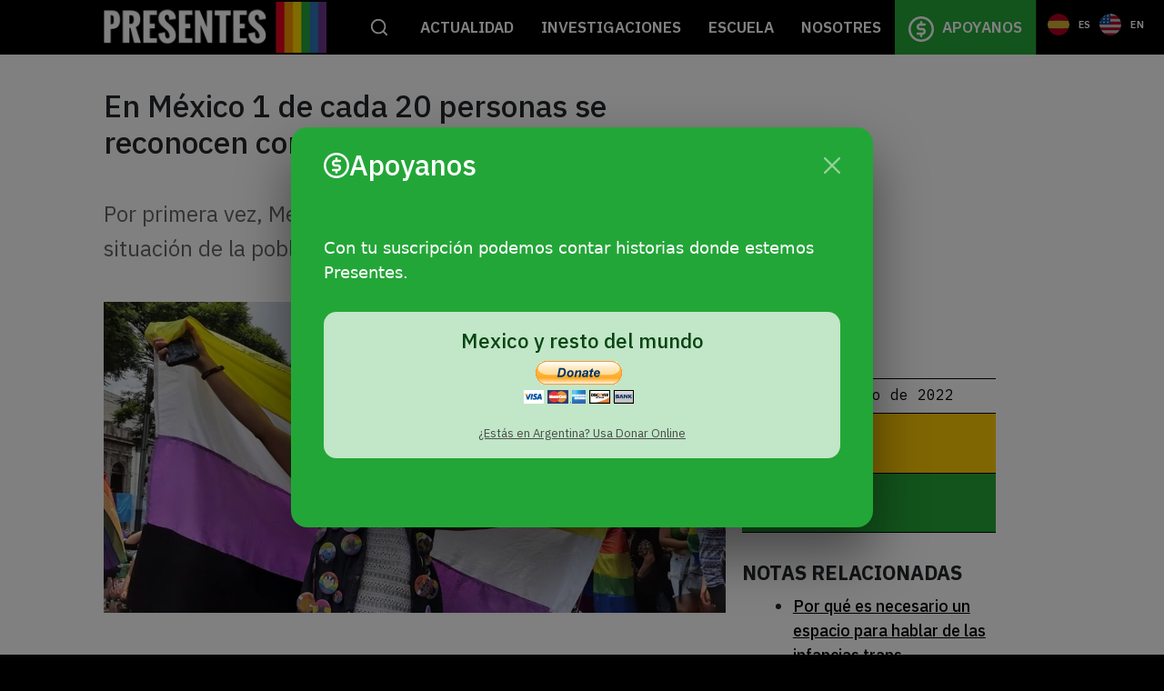

--- FILE ---
content_type: text/html; charset=UTF-8
request_url: https://agenciapresentes.org/2022/06/29/en-mexico-1-de-cada-20-personas-se-reconocen-como-lgbti/
body_size: 24562
content:
<!DOCTYPE html>
<!--[if !(IE 6) | !(IE 7) | !(IE 8)  ]><!-->
<html lang="es" class="no-js">
<!--<![endif]-->
<head>
	<meta charset="UTF-8" />
		<meta name="viewport" content="width=device-width, initial-scale=1, maximum-scale=1, user-scalable=0">
		<meta name="theme-color" content="#7f1be2"/>	<link rel="profile" href="https://gmpg.org/xfn/11" />
	        <script type="text/javascript">
            if (/Android|webOS|iPhone|iPad|iPod|BlackBerry|IEMobile|Opera Mini/i.test(navigator.userAgent)) {
                var originalAddEventListener = EventTarget.prototype.addEventListener,
                    oldWidth = window.innerWidth;

                EventTarget.prototype.addEventListener = function (eventName, eventHandler, useCapture) {
                    if (eventName === "resize") {
                        originalAddEventListener.call(this, eventName, function (event) {
                            if (oldWidth === window.innerWidth) {
                                return;
                            }
                            else if (oldWidth !== window.innerWidth) {
                                oldWidth = window.innerWidth;
                            }
                            if (eventHandler.handleEvent) {
                                eventHandler.handleEvent.call(this, event);
                            }
                            else {
                                eventHandler.call(this, event);
                            };
                        }, useCapture);
                    }
                    else {
                        originalAddEventListener.call(this, eventName, eventHandler, useCapture);
                    };
                };
            };
        </script>
		<meta name='robots' content='index, follow, max-image-preview:large, max-snippet:-1, max-video-preview:-1' />

	<!-- This site is optimized with the Yoast SEO plugin v18.1 - https://yoast.com/wordpress/plugins/seo/ -->
	<title>En México 1 de cada 20 personas se reconocen como LGBTI+ - Agencia Presentes</title>
	<meta name="description" content="Por primera vez, México realizó una encuesta para conocer la situación de la población LGBTI." />
	<link rel="canonical" href="https://agenciapresentes.org/2022/06/29/en-mexico-1-de-cada-20-personas-se-reconocen-como-lgbti/" />
	<meta property="og:locale" content="es_ES" />
	<meta property="og:type" content="article" />
	<meta property="og:title" content="En México 1 de cada 20 personas se reconocen como LGBTI+ - Agencia Presentes" />
	<meta property="og:description" content="Por primera vez, México realizó una encuesta para conocer la situación de la población LGBTI." />
	<meta property="og:url" content="https://agenciapresentes.org/2022/06/29/en-mexico-1-de-cada-20-personas-se-reconocen-como-lgbti/" />
	<meta property="og:site_name" content="Agencia Presentes" />
	<meta property="article:publisher" content="https://www.facebook.com/presentesLGBT/" />
	<meta property="article:published_time" content="2022-06-29T17:26:26+00:00" />
	<meta property="article:modified_time" content="2022-07-01T01:37:31+00:00" />
	<meta property="og:image" content="https://agenciapresentes.org/sitio/wp-content/uploads/2022/06/WhatsApp-Image-2022-06-26-at-12.26.44-PM-2.jpeg" />
	<meta property="og:image:width" content="1024" />
	<meta property="og:image:height" content="577" />
	<meta property="og:image:type" content="image/jpeg" />
	<meta name="twitter:card" content="summary_large_image" />
	<meta name="twitter:creator" content="@presentesLGBT" />
	<meta name="twitter:site" content="@presentesLGBT" />
	<meta name="twitter:label1" content="Escrito por" />
	<meta name="twitter:data1" content="Agencia Presentes" />
	<meta name="twitter:label2" content="Tiempo de lectura" />
	<meta name="twitter:data2" content="10 minutos" />
	<script type="application/ld+json" class="yoast-schema-graph">{"@context":"https://schema.org","@graph":[{"@type":"Organization","@id":"https://agenciapresentes.org/#organization","name":"Agencia Presentes - Periodismo de Géneros","url":"https://agenciapresentes.org/","sameAs":["https://www.facebook.com/presentesLGBT/","https://www.instagram.com/presenteslgbt/","https://www.youtube.com/channel/UCqUS3juMhmW89exahOdvGPw","https://twitter.com/presentesLGBT"],"logo":{"@type":"ImageObject","@id":"https://agenciapresentes.org/#logo","inLanguage":"es","url":"https://agenciapresentes.org/sitio/wp-content/uploads/2020/09/MARCASAJUSTADAS-01.png","contentUrl":"https://agenciapresentes.org/sitio/wp-content/uploads/2020/09/MARCASAJUSTADAS-01.png","width":150,"height":150,"caption":"Agencia Presentes - Periodismo de Géneros"},"image":{"@id":"https://agenciapresentes.org/#logo"}},{"@type":"WebSite","@id":"https://agenciapresentes.org/#website","url":"https://agenciapresentes.org/","name":"Agencia Presentes","description":"","publisher":{"@id":"https://agenciapresentes.org/#organization"},"potentialAction":[{"@type":"SearchAction","target":{"@type":"EntryPoint","urlTemplate":"https://agenciapresentes.org/?s={search_term_string}"},"query-input":"required name=search_term_string"}],"inLanguage":"es"},{"@type":"ImageObject","@id":"https://agenciapresentes.org/2022/06/29/en-mexico-1-de-cada-20-personas-se-reconocen-como-lgbti/#primaryimage","inLanguage":"es","url":"https://agenciapresentes.org/sitio/wp-content/uploads/2022/06/WhatsApp-Image-2022-06-26-at-12.26.44-PM-2.jpeg","contentUrl":"https://agenciapresentes.org/sitio/wp-content/uploads/2022/06/WhatsApp-Image-2022-06-26-at-12.26.44-PM-2.jpeg","width":1024,"height":577},{"@type":"WebPage","@id":"https://agenciapresentes.org/2022/06/29/en-mexico-1-de-cada-20-personas-se-reconocen-como-lgbti/#webpage","url":"https://agenciapresentes.org/2022/06/29/en-mexico-1-de-cada-20-personas-se-reconocen-como-lgbti/","name":"En México 1 de cada 20 personas se reconocen como LGBTI+ - Agencia Presentes","isPartOf":{"@id":"https://agenciapresentes.org/#website"},"primaryImageOfPage":{"@id":"https://agenciapresentes.org/2022/06/29/en-mexico-1-de-cada-20-personas-se-reconocen-como-lgbti/#primaryimage"},"datePublished":"2022-06-29T17:26:26+00:00","dateModified":"2022-07-01T01:37:31+00:00","description":"Por primera vez, México realizó una encuesta para conocer la situación de la población LGBTI.","breadcrumb":{"@id":"https://agenciapresentes.org/2022/06/29/en-mexico-1-de-cada-20-personas-se-reconocen-como-lgbti/#breadcrumb"},"inLanguage":"es","potentialAction":[{"@type":"ReadAction","target":["https://agenciapresentes.org/2022/06/29/en-mexico-1-de-cada-20-personas-se-reconocen-como-lgbti/"]}]},{"@type":"BreadcrumbList","@id":"https://agenciapresentes.org/2022/06/29/en-mexico-1-de-cada-20-personas-se-reconocen-como-lgbti/#breadcrumb","itemListElement":[{"@type":"ListItem","position":1,"name":"Home","item":"https://agenciapresentes.org/"},{"@type":"ListItem","position":2,"name":"En México 1 de cada 20 personas se reconocen como LGBTI+"}]},{"@type":"Article","@id":"https://agenciapresentes.org/2022/06/29/en-mexico-1-de-cada-20-personas-se-reconocen-como-lgbti/#article","isPartOf":{"@id":"https://agenciapresentes.org/2022/06/29/en-mexico-1-de-cada-20-personas-se-reconocen-como-lgbti/#webpage"},"author":{"@id":"https://agenciapresentes.org/#/schema/person/47812e12ac8449352b75ec76f1e63523"},"headline":"En México 1 de cada 20 personas se reconocen como LGBTI+","datePublished":"2022-06-29T17:26:26+00:00","dateModified":"2022-07-01T01:37:31+00:00","mainEntityOfPage":{"@id":"https://agenciapresentes.org/2022/06/29/en-mexico-1-de-cada-20-personas-se-reconocen-como-lgbti/#webpage"},"wordCount":1830,"publisher":{"@id":"https://agenciapresentes.org/#organization"},"image":{"@id":"https://agenciapresentes.org/2022/06/29/en-mexico-1-de-cada-20-personas-se-reconocen-como-lgbti/#primaryimage"},"thumbnailUrl":"https://agenciapresentes.org/sitio/wp-content/uploads/2022/06/WhatsApp-Image-2022-06-26-at-12.26.44-PM-2.jpeg","keywords":["Discriminación LGBT","Diversidad sexual","Encuesta","LGBTI+","México"],"inLanguage":"es"},{"@type":"Person","@id":"https://agenciapresentes.org/#/schema/person/47812e12ac8449352b75ec76f1e63523","name":"Agencia Presentes","image":{"@type":"ImageObject","@id":"https://agenciapresentes.org/#personlogo","inLanguage":"es","url":"https://secure.gravatar.com/avatar/28ff0d5e0cb1337001893d679c6ed4a7?s=96&d=mm&r=g","contentUrl":"https://secure.gravatar.com/avatar/28ff0d5e0cb1337001893d679c6ed4a7?s=96&d=mm&r=g","caption":"Agencia Presentes"},"url":"https://agenciapresentes.org/author/agencia/"}]}</script>
	<!-- / Yoast SEO plugin. -->


<link rel='dns-prefetch' href='//use.fontawesome.com' />
<link rel='dns-prefetch' href='//fonts.googleapis.com' />
<link rel='dns-prefetch' href='//s.w.org' />
<link rel="alternate" type="application/rss+xml" title="Agencia Presentes &raquo; Feed" href="https://agenciapresentes.org/feed/" />
<link rel="alternate" type="application/rss+xml" title="Agencia Presentes &raquo; Feed de los comentarios" href="https://agenciapresentes.org/comments/feed/" />
		<script type="text/javascript">
			window._wpemojiSettings = {"baseUrl":"https:\/\/s.w.org\/images\/core\/emoji\/13.0.1\/72x72\/","ext":".png","svgUrl":"https:\/\/s.w.org\/images\/core\/emoji\/13.0.1\/svg\/","svgExt":".svg","source":{"concatemoji":"https:\/\/agenciapresentes.org\/sitio\/wp-includes\/js\/wp-emoji-release.min.js?ver=5.7.14"}};
			!function(e,a,t){var n,r,o,i=a.createElement("canvas"),p=i.getContext&&i.getContext("2d");function s(e,t){var a=String.fromCharCode;p.clearRect(0,0,i.width,i.height),p.fillText(a.apply(this,e),0,0);e=i.toDataURL();return p.clearRect(0,0,i.width,i.height),p.fillText(a.apply(this,t),0,0),e===i.toDataURL()}function c(e){var t=a.createElement("script");t.src=e,t.defer=t.type="text/javascript",a.getElementsByTagName("head")[0].appendChild(t)}for(o=Array("flag","emoji"),t.supports={everything:!0,everythingExceptFlag:!0},r=0;r<o.length;r++)t.supports[o[r]]=function(e){if(!p||!p.fillText)return!1;switch(p.textBaseline="top",p.font="600 32px Arial",e){case"flag":return s([127987,65039,8205,9895,65039],[127987,65039,8203,9895,65039])?!1:!s([55356,56826,55356,56819],[55356,56826,8203,55356,56819])&&!s([55356,57332,56128,56423,56128,56418,56128,56421,56128,56430,56128,56423,56128,56447],[55356,57332,8203,56128,56423,8203,56128,56418,8203,56128,56421,8203,56128,56430,8203,56128,56423,8203,56128,56447]);case"emoji":return!s([55357,56424,8205,55356,57212],[55357,56424,8203,55356,57212])}return!1}(o[r]),t.supports.everything=t.supports.everything&&t.supports[o[r]],"flag"!==o[r]&&(t.supports.everythingExceptFlag=t.supports.everythingExceptFlag&&t.supports[o[r]]);t.supports.everythingExceptFlag=t.supports.everythingExceptFlag&&!t.supports.flag,t.DOMReady=!1,t.readyCallback=function(){t.DOMReady=!0},t.supports.everything||(n=function(){t.readyCallback()},a.addEventListener?(a.addEventListener("DOMContentLoaded",n,!1),e.addEventListener("load",n,!1)):(e.attachEvent("onload",n),a.attachEvent("onreadystatechange",function(){"complete"===a.readyState&&t.readyCallback()})),(n=t.source||{}).concatemoji?c(n.concatemoji):n.wpemoji&&n.twemoji&&(c(n.twemoji),c(n.wpemoji)))}(window,document,window._wpemojiSettings);
		</script>
		<style type="text/css">
img.wp-smiley,
img.emoji {
	display: inline !important;
	border: none !important;
	box-shadow: none !important;
	height: 1em !important;
	width: 1em !important;
	margin: 0 .07em !important;
	vertical-align: -0.1em !important;
	background: none !important;
	padding: 0 !important;
}
</style>
	<link rel='stylesheet' id='wp-block-library-css'  href='https://agenciapresentes.org/sitio/wp-includes/css/dist/block-library/style.min.css?ver=5.7.14' type='text/css' media='all' />
<link rel='stylesheet' id='wp-block-library-theme-css'  href='https://agenciapresentes.org/sitio/wp-includes/css/dist/block-library/theme.min.css?ver=5.7.14' type='text/css' media='all' />
<link rel='stylesheet' id='fontawesome-free-css'  href='https://agenciapresentes.org/sitio/wp-content/plugins/getwid/vendors/fontawesome-free/css/all.min.css?ver=5.5.0' type='text/css' media='all' />
<link rel='stylesheet' id='slick-css'  href='https://agenciapresentes.org/sitio/wp-content/plugins/getwid/vendors/slick/slick/slick.min.css?ver=1.9.0' type='text/css' media='all' />
<link rel='stylesheet' id='slick-theme-css'  href='https://agenciapresentes.org/sitio/wp-content/plugins/getwid/vendors/slick/slick/slick-theme.min.css?ver=1.9.0' type='text/css' media='all' />
<link rel='stylesheet' id='magnific-popup-css'  href='https://agenciapresentes.org/sitio/wp-content/plugins/getwid/vendors/magnific-popup/magnific-popup.min.css?ver=1.1.0' type='text/css' media='all' />
<link rel='stylesheet' id='getwid-blocks-css'  href='https://agenciapresentes.org/sitio/wp-content/plugins/getwid/assets/css/blocks.style.css?ver=1.7.0' type='text/css' media='all' />
<style id='getwid-blocks-inline-css' type='text/css'>
.wp-block-getwid-section .wp-block-getwid-section__wrapper .wp-block-getwid-section__inner-wrapper{max-width: 1200px;}
</style>
<link rel='stylesheet' id='contact-form-7-css'  href='https://agenciapresentes.org/sitio/wp-content/plugins/contact-form-7/includes/css/styles.css?ver=5.5.4' type='text/css' media='all' />
<link rel='stylesheet' id='campanas_style-css'  href='https://agenciapresentes.org/sitio/wp-content/plugins/presentes-campanas/css/style.css?ver=5.7.14' type='text/css' media='all' />
<link rel='stylesheet' id='cpt_style-css'  href='https://agenciapresentes.org/sitio/wp-content/plugins/presentes-cpt-grid/css/style.css?ver=5.7.14' type='text/css' media='all' />
<link rel='stylesheet' id='destacados_style-css'  href='https://agenciapresentes.org/sitio/wp-content/plugins/presentes-destacados/css/destacados.css?ver=5.7.14' type='text/css' media='all' />
<link rel='stylesheet' id='recent-tags_style-css'  href='https://agenciapresentes.org/sitio/wp-content/plugins/presentes-recent-tags/css/presentes-recent-tags.css?ver=5.7.14' type='text/css' media='all' />
<link rel='stylesheet' id='tag-cloud_style-css'  href='https://agenciapresentes.org/sitio/wp-content/plugins/presentes-tag-cloud/css/presentes-tag-cloud.css?ver=5.7.14' type='text/css' media='all' />
<link rel='stylesheet' id='rs-plugin-settings-css'  href='https://agenciapresentes.org/sitio/wp-content/plugins/revslider/public/assets/css/rs6.css?ver=6.4.11' type='text/css' media='all' />
<style id='rs-plugin-settings-inline-css' type='text/css'>
#rs-demo-id {}
</style>
<link rel='stylesheet' id='search-filter-plugin-styles-css'  href='https://agenciapresentes.org/sitio/wp-content/plugins/search-filter-pro/public/assets/css/search-filter.min.css?ver=2.5.8' type='text/css' media='all' />
<link rel='stylesheet' id='font-awesome-official-css'  href='https://use.fontawesome.com/releases/v5.15.3/css/all.css' type='text/css' media='all' integrity="sha384-SZXxX4whJ79/gErwcOYf+zWLeJdY/qpuqC4cAa9rOGUstPomtqpuNWT9wdPEn2fk" crossorigin="anonymous" />
<link rel='stylesheet' id='dt-web-fonts-css'  href='https://fonts.googleapis.com/css?family=Roboto:300,400,500,600,700%7CIBM+Plex+Sans:400,600,700%7CArchivo+Black:400,600,700&#038;display=swap' type='text/css' media='all' />
<link rel='stylesheet' id='dt-main-css'  href='https://agenciapresentes.org/sitio/wp-content/themes/dt-the7/css/main.min.css?ver=9.12.0' type='text/css' media='all' />
<style id='dt-main-inline-css' type='text/css'>
body #load {
  display: block;
  height: 100%;
  overflow: hidden;
  position: fixed;
  width: 100%;
  z-index: 9901;
  opacity: 1;
  visibility: visible;
  transition: all .35s ease-out;
}
.load-wrap {
  width: 100%;
  height: 100%;
  background-position: center center;
  background-repeat: no-repeat;
  text-align: center;
}
.load-wrap > svg {
  position: absolute;
  top: 50%;
  left: 50%;
  transform: translate(-50%,-50%);
}
#load {
  background-color: #ffffff;
}
.uil-default rect:not(.bk) {
  fill: #dd3333;
}
.uil-ring > path {
  fill: #dd3333;
}
.ring-loader .circle {
  fill: #dd3333;
}
.ring-loader .moving-circle {
  fill: #dd3333;
}
.uil-hourglass .glass {
  stroke: #dd3333;
}
.uil-hourglass .sand {
  fill: #dd3333;
}
.spinner-loader .load-wrap {
  background-image: url("data:image/svg+xml,%3Csvg width='75px' height='75px' xmlns='http://www.w3.org/2000/svg' viewBox='0 0 100 100' preserveAspectRatio='xMidYMid' class='uil-default'%3E%3Crect x='0' y='0' width='100' height='100' fill='none' class='bk'%3E%3C/rect%3E%3Crect  x='46.5' y='40' width='7' height='20' rx='5' ry='5' fill='%23dd3333' transform='rotate(0 50 50) translate(0 -30)'%3E  %3Canimate attributeName='opacity' from='1' to='0' dur='1s' begin='0s' repeatCount='indefinite'/%3E%3C/rect%3E%3Crect  x='46.5' y='40' width='7' height='20' rx='5' ry='5' fill='%23dd3333' transform='rotate(30 50 50) translate(0 -30)'%3E  %3Canimate attributeName='opacity' from='1' to='0' dur='1s' begin='0.08333333333333333s' repeatCount='indefinite'/%3E%3C/rect%3E%3Crect  x='46.5' y='40' width='7' height='20' rx='5' ry='5' fill='%23dd3333' transform='rotate(60 50 50) translate(0 -30)'%3E  %3Canimate attributeName='opacity' from='1' to='0' dur='1s' begin='0.16666666666666666s' repeatCount='indefinite'/%3E%3C/rect%3E%3Crect  x='46.5' y='40' width='7' height='20' rx='5' ry='5' fill='%23dd3333' transform='rotate(90 50 50) translate(0 -30)'%3E  %3Canimate attributeName='opacity' from='1' to='0' dur='1s' begin='0.25s' repeatCount='indefinite'/%3E%3C/rect%3E%3Crect  x='46.5' y='40' width='7' height='20' rx='5' ry='5' fill='%23dd3333' transform='rotate(120 50 50) translate(0 -30)'%3E  %3Canimate attributeName='opacity' from='1' to='0' dur='1s' begin='0.3333333333333333s' repeatCount='indefinite'/%3E%3C/rect%3E%3Crect  x='46.5' y='40' width='7' height='20' rx='5' ry='5' fill='%23dd3333' transform='rotate(150 50 50) translate(0 -30)'%3E  %3Canimate attributeName='opacity' from='1' to='0' dur='1s' begin='0.4166666666666667s' repeatCount='indefinite'/%3E%3C/rect%3E%3Crect  x='46.5' y='40' width='7' height='20' rx='5' ry='5' fill='%23dd3333' transform='rotate(180 50 50) translate(0 -30)'%3E  %3Canimate attributeName='opacity' from='1' to='0' dur='1s' begin='0.5s' repeatCount='indefinite'/%3E%3C/rect%3E%3Crect  x='46.5' y='40' width='7' height='20' rx='5' ry='5' fill='%23dd3333' transform='rotate(210 50 50) translate(0 -30)'%3E  %3Canimate attributeName='opacity' from='1' to='0' dur='1s' begin='0.5833333333333334s' repeatCount='indefinite'/%3E%3C/rect%3E%3Crect  x='46.5' y='40' width='7' height='20' rx='5' ry='5' fill='%23dd3333' transform='rotate(240 50 50) translate(0 -30)'%3E  %3Canimate attributeName='opacity' from='1' to='0' dur='1s' begin='0.6666666666666666s' repeatCount='indefinite'/%3E%3C/rect%3E%3Crect  x='46.5' y='40' width='7' height='20' rx='5' ry='5' fill='%23dd3333' transform='rotate(270 50 50) translate(0 -30)'%3E  %3Canimate attributeName='opacity' from='1' to='0' dur='1s' begin='0.75s' repeatCount='indefinite'/%3E%3C/rect%3E%3Crect  x='46.5' y='40' width='7' height='20' rx='5' ry='5' fill='%23dd3333' transform='rotate(300 50 50) translate(0 -30)'%3E  %3Canimate attributeName='opacity' from='1' to='0' dur='1s' begin='0.8333333333333334s' repeatCount='indefinite'/%3E%3C/rect%3E%3Crect  x='46.5' y='40' width='7' height='20' rx='5' ry='5' fill='%23dd3333' transform='rotate(330 50 50) translate(0 -30)'%3E  %3Canimate attributeName='opacity' from='1' to='0' dur='1s' begin='0.9166666666666666s' repeatCount='indefinite'/%3E%3C/rect%3E%3C/svg%3E");
}
.ring-loader .load-wrap {
  background-image: url("data:image/svg+xml,%3Csvg xmlns='http://www.w3.org/2000/svg' viewBox='0 0 32 32' width='72' height='72' fill='%23dd3333'%3E   %3Cpath opacity='.25' d='M16 0 A16 16 0 0 0 16 32 A16 16 0 0 0 16 0 M16 4 A12 12 0 0 1 16 28 A12 12 0 0 1 16 4'/%3E   %3Cpath d='M16 0 A16 16 0 0 1 32 16 L28 16 A12 12 0 0 0 16 4z'%3E     %3CanimateTransform attributeName='transform' type='rotate' from='0 16 16' to='360 16 16' dur='0.8s' repeatCount='indefinite' /%3E   %3C/path%3E %3C/svg%3E");
}
.hourglass-loader .load-wrap {
  background-image: url("data:image/svg+xml,%3Csvg xmlns='http://www.w3.org/2000/svg' viewBox='0 0 32 32' width='72' height='72' fill='%23dd3333'%3E   %3Cpath transform='translate(2)' d='M0 12 V20 H4 V12z'%3E      %3Canimate attributeName='d' values='M0 12 V20 H4 V12z; M0 4 V28 H4 V4z; M0 12 V20 H4 V12z; M0 12 V20 H4 V12z' dur='1.2s' repeatCount='indefinite' begin='0' keytimes='0;.2;.5;1' keySplines='0.2 0.2 0.4 0.8;0.2 0.6 0.4 0.8;0.2 0.8 0.4 0.8' calcMode='spline'  /%3E   %3C/path%3E   %3Cpath transform='translate(8)' d='M0 12 V20 H4 V12z'%3E     %3Canimate attributeName='d' values='M0 12 V20 H4 V12z; M0 4 V28 H4 V4z; M0 12 V20 H4 V12z; M0 12 V20 H4 V12z' dur='1.2s' repeatCount='indefinite' begin='0.2' keytimes='0;.2;.5;1' keySplines='0.2 0.2 0.4 0.8;0.2 0.6 0.4 0.8;0.2 0.8 0.4 0.8' calcMode='spline'  /%3E   %3C/path%3E   %3Cpath transform='translate(14)' d='M0 12 V20 H4 V12z'%3E     %3Canimate attributeName='d' values='M0 12 V20 H4 V12z; M0 4 V28 H4 V4z; M0 12 V20 H4 V12z; M0 12 V20 H4 V12z' dur='1.2s' repeatCount='indefinite' begin='0.4' keytimes='0;.2;.5;1' keySplines='0.2 0.2 0.4 0.8;0.2 0.6 0.4 0.8;0.2 0.8 0.4 0.8' calcMode='spline' /%3E   %3C/path%3E   %3Cpath transform='translate(20)' d='M0 12 V20 H4 V12z'%3E     %3Canimate attributeName='d' values='M0 12 V20 H4 V12z; M0 4 V28 H4 V4z; M0 12 V20 H4 V12z; M0 12 V20 H4 V12z' dur='1.2s' repeatCount='indefinite' begin='0.6' keytimes='0;.2;.5;1' keySplines='0.2 0.2 0.4 0.8;0.2 0.6 0.4 0.8;0.2 0.8 0.4 0.8' calcMode='spline' /%3E   %3C/path%3E   %3Cpath transform='translate(26)' d='M0 12 V20 H4 V12z'%3E     %3Canimate attributeName='d' values='M0 12 V20 H4 V12z; M0 4 V28 H4 V4z; M0 12 V20 H4 V12z; M0 12 V20 H4 V12z' dur='1.2s' repeatCount='indefinite' begin='0.8' keytimes='0;.2;.5;1' keySplines='0.2 0.2 0.4 0.8;0.2 0.6 0.4 0.8;0.2 0.8 0.4 0.8' calcMode='spline' /%3E   %3C/path%3E %3C/svg%3E");
}

</style>
<link rel='stylesheet' id='the7-font-css'  href='https://agenciapresentes.org/sitio/wp-content/themes/dt-the7/fonts/icomoon-the7-font/icomoon-the7-font.min.css?ver=9.12.0' type='text/css' media='all' />
<link rel='stylesheet' id='the7-custom-scrollbar-css'  href='https://agenciapresentes.org/sitio/wp-content/themes/dt-the7/lib/custom-scrollbar/custom-scrollbar.min.css?ver=9.12.0' type='text/css' media='all' />
<link rel='stylesheet' id='the7-wpbakery-css'  href='https://agenciapresentes.org/sitio/wp-content/themes/dt-the7/css/wpbakery.min.css?ver=9.12.0' type='text/css' media='all' />
<link rel='stylesheet' id='the7-css-vars-css'  href='https://agenciapresentes.org/sitio/wp-content/uploads/the7-css/css-vars.css?ver=b93d6c4591db' type='text/css' media='all' />
<link rel='stylesheet' id='dt-custom-css'  href='https://agenciapresentes.org/sitio/wp-content/uploads/the7-css/custom.css?ver=b93d6c4591db' type='text/css' media='all' />
<link rel='stylesheet' id='dt-media-css'  href='https://agenciapresentes.org/sitio/wp-content/uploads/the7-css/media.css?ver=b93d6c4591db' type='text/css' media='all' />
<link rel='stylesheet' id='the7-mega-menu-css'  href='https://agenciapresentes.org/sitio/wp-content/uploads/the7-css/mega-menu.css?ver=b93d6c4591db' type='text/css' media='all' />
<link rel='stylesheet' id='style-css'  href='https://agenciapresentes.org/sitio/wp-content/themes/dt-the7-child/style.css?ver=9.12.0' type='text/css' media='all' />
<link rel='stylesheet' id='font-awesome-official-v4shim-css'  href='https://use.fontawesome.com/releases/v5.15.3/css/v4-shims.css' type='text/css' media='all' integrity="sha384-C2B+KlPW+WkR0Ld9loR1x3cXp7asA0iGVodhCoJ4hwrWm/d9qKS59BGisq+2Y0/D" crossorigin="anonymous" />
<style id='font-awesome-official-v4shim-inline-css' type='text/css'>
@font-face {
font-family: "FontAwesome";
font-display: block;
src: url("https://use.fontawesome.com/releases/v5.15.3/webfonts/fa-brands-400.eot"),
		url("https://use.fontawesome.com/releases/v5.15.3/webfonts/fa-brands-400.eot?#iefix") format("embedded-opentype"),
		url("https://use.fontawesome.com/releases/v5.15.3/webfonts/fa-brands-400.woff2") format("woff2"),
		url("https://use.fontawesome.com/releases/v5.15.3/webfonts/fa-brands-400.woff") format("woff"),
		url("https://use.fontawesome.com/releases/v5.15.3/webfonts/fa-brands-400.ttf") format("truetype"),
		url("https://use.fontawesome.com/releases/v5.15.3/webfonts/fa-brands-400.svg#fontawesome") format("svg");
}

@font-face {
font-family: "FontAwesome";
font-display: block;
src: url("https://use.fontawesome.com/releases/v5.15.3/webfonts/fa-solid-900.eot"),
		url("https://use.fontawesome.com/releases/v5.15.3/webfonts/fa-solid-900.eot?#iefix") format("embedded-opentype"),
		url("https://use.fontawesome.com/releases/v5.15.3/webfonts/fa-solid-900.woff2") format("woff2"),
		url("https://use.fontawesome.com/releases/v5.15.3/webfonts/fa-solid-900.woff") format("woff"),
		url("https://use.fontawesome.com/releases/v5.15.3/webfonts/fa-solid-900.ttf") format("truetype"),
		url("https://use.fontawesome.com/releases/v5.15.3/webfonts/fa-solid-900.svg#fontawesome") format("svg");
}

@font-face {
font-family: "FontAwesome";
font-display: block;
src: url("https://use.fontawesome.com/releases/v5.15.3/webfonts/fa-regular-400.eot"),
		url("https://use.fontawesome.com/releases/v5.15.3/webfonts/fa-regular-400.eot?#iefix") format("embedded-opentype"),
		url("https://use.fontawesome.com/releases/v5.15.3/webfonts/fa-regular-400.woff2") format("woff2"),
		url("https://use.fontawesome.com/releases/v5.15.3/webfonts/fa-regular-400.woff") format("woff"),
		url("https://use.fontawesome.com/releases/v5.15.3/webfonts/fa-regular-400.ttf") format("truetype"),
		url("https://use.fontawesome.com/releases/v5.15.3/webfonts/fa-regular-400.svg#fontawesome") format("svg");
unicode-range: U+F004-F005,U+F007,U+F017,U+F022,U+F024,U+F02E,U+F03E,U+F044,U+F057-F059,U+F06E,U+F070,U+F075,U+F07B-F07C,U+F080,U+F086,U+F089,U+F094,U+F09D,U+F0A0,U+F0A4-F0A7,U+F0C5,U+F0C7-F0C8,U+F0E0,U+F0EB,U+F0F3,U+F0F8,U+F0FE,U+F111,U+F118-F11A,U+F11C,U+F133,U+F144,U+F146,U+F14A,U+F14D-F14E,U+F150-F152,U+F15B-F15C,U+F164-F165,U+F185-F186,U+F191-F192,U+F1AD,U+F1C1-F1C9,U+F1CD,U+F1D8,U+F1E3,U+F1EA,U+F1F6,U+F1F9,U+F20A,U+F247-F249,U+F24D,U+F254-F25B,U+F25D,U+F267,U+F271-F274,U+F279,U+F28B,U+F28D,U+F2B5-F2B6,U+F2B9,U+F2BB,U+F2BD,U+F2C1-F2C2,U+F2D0,U+F2D2,U+F2DC,U+F2ED,U+F328,U+F358-F35B,U+F3A5,U+F3D1,U+F410,U+F4AD;
}
</style>
<script type='text/javascript' src='https://agenciapresentes.org/sitio/wp-includes/js/jquery/jquery.min.js?ver=3.5.1' id='jquery-core-js'></script>
<script type='text/javascript' src='https://agenciapresentes.org/sitio/wp-includes/js/jquery/jquery-migrate.min.js?ver=3.3.2' id='jquery-migrate-js'></script>
<script type='text/javascript' src='https://agenciapresentes.org/sitio/wp-content/plugins/presentes-destacados/js/destacados.js?ver=5.7.14' id='destacados_script-js'></script>
<script type='text/javascript' src='https://agenciapresentes.org/sitio/wp-content/plugins/revslider/public/assets/js/rbtools.min.js?ver=6.4.8' id='tp-tools-js'></script>
<script type='text/javascript' src='https://agenciapresentes.org/sitio/wp-content/plugins/revslider/public/assets/js/rs6.min.js?ver=6.4.11' id='revmin-js'></script>
<script type='text/javascript' id='search-filter-plugin-build-js-extra'>
/* <![CDATA[ */
var SF_LDATA = {"ajax_url":"https:\/\/agenciapresentes.org\/sitio\/wp-admin\/admin-ajax.php","home_url":"https:\/\/agenciapresentes.org\/","extensions":[]};
/* ]]> */
</script>
<script type='text/javascript' src='https://agenciapresentes.org/sitio/wp-content/plugins/search-filter-pro/public/assets/js/search-filter-build.min.js?ver=2.5.8' id='search-filter-plugin-build-js'></script>
<script type='text/javascript' src='https://agenciapresentes.org/sitio/wp-content/plugins/search-filter-pro/public/assets/js/chosen.jquery.min.js?ver=2.5.8' id='search-filter-plugin-chosen-js'></script>
<script type='text/javascript' id='dt-above-fold-js-extra'>
/* <![CDATA[ */
var dtLocal = {"themeUrl":"https:\/\/agenciapresentes.org\/sitio\/wp-content\/themes\/dt-the7","passText":"Para ver esta publicaci\u00f3n protegida, introduce la contrase\u00f1a debajo:","moreButtonText":{"loading":"Cargando...","loadMore":"Cargar m\u00e1s"},"postID":"41266","ajaxurl":"https:\/\/agenciapresentes.org\/sitio\/wp-admin\/admin-ajax.php","REST":{"baseUrl":"https:\/\/agenciapresentes.org\/wp-json\/the7\/v1","endpoints":{"sendMail":"\/send-mail"}},"contactMessages":{"required":"One or more fields have an error. Please check and try again.","terms":"Please accept the privacy policy.","fillTheCaptchaError":"Please, fill the captcha."},"captchaSiteKey":"","ajaxNonce":"ca87d5d30b","pageData":"","themeSettings":{"smoothScroll":"off","lazyLoading":false,"accentColor":{"mode":"solid","color":"#7f1be2"},"desktopHeader":{"height":40},"ToggleCaptionEnabled":"disabled","ToggleCaption":"Navigation","floatingHeader":{"showAfter":94,"showMenu":true,"height":60,"logo":{"showLogo":true,"html":"<img class=\" preload-me\" src=\"https:\/\/agenciapresentes.org\/sitio\/wp-content\/uploads\/2020\/09\/MARCANUEVA-1.png\" srcset=\"https:\/\/agenciapresentes.org\/sitio\/wp-content\/uploads\/2020\/09\/MARCANUEVA-1.png 275w\" width=\"275\" height=\"60\"   sizes=\"275px\" alt=\"Agencia Presentes\" \/>","url":"https:\/\/agenciapresentes.org\/"}},"topLine":{"floatingTopLine":{"logo":{"showLogo":false,"html":""}}},"mobileHeader":{"firstSwitchPoint":990,"secondSwitchPoint":500,"firstSwitchPointHeight":60,"secondSwitchPointHeight":60,"mobileToggleCaptionEnabled":"disabled","mobileToggleCaption":"Men\u00fa"},"stickyMobileHeaderFirstSwitch":{"logo":{"html":"<img class=\" preload-me\" src=\"https:\/\/agenciapresentes.org\/sitio\/wp-content\/uploads\/2020\/09\/MARCANUEVA-1.png\" srcset=\"https:\/\/agenciapresentes.org\/sitio\/wp-content\/uploads\/2020\/09\/MARCANUEVA-1.png 275w\" width=\"275\" height=\"60\"   sizes=\"275px\" alt=\"Agencia Presentes\" \/>"}},"stickyMobileHeaderSecondSwitch":{"logo":{"html":"<img class=\" preload-me\" src=\"https:\/\/agenciapresentes.org\/sitio\/wp-content\/uploads\/2020\/09\/MARCANUEVA-1.png\" srcset=\"https:\/\/agenciapresentes.org\/sitio\/wp-content\/uploads\/2020\/09\/MARCANUEVA-1.png 275w\" width=\"275\" height=\"60\"   sizes=\"275px\" alt=\"Agencia Presentes\" \/>"}},"content":{"textColor":"#000000","headerColor":"#000000"},"sidebar":{"switchPoint":992},"boxedWidth":"1280px","stripes":{"stripe1":{"textColor":"#787d85","headerColor":"#3b3f4a"},"stripe2":{"textColor":"#8b9199","headerColor":"#ffffff"},"stripe3":{"textColor":"#ffffff","headerColor":"#ffffff"}}},"VCMobileScreenWidth":"768"};
var dtShare = {"shareButtonText":{"facebook":"Compartir en Facebook","twitter":"Tweet","pinterest":"Tweet","linkedin":"Compartir en Linkedin","whatsapp":"Compartir en Whatsapp"},"overlayOpacity":"85"};
/* ]]> */
</script>
<script type='text/javascript' src='https://agenciapresentes.org/sitio/wp-content/themes/dt-the7/js/above-the-fold.min.js?ver=9.12.0' id='dt-above-fold-js'></script>
<link rel="https://api.w.org/" href="https://agenciapresentes.org/wp-json/" /><link rel="alternate" type="application/json" href="https://agenciapresentes.org/wp-json/wp/v2/posts/41266" /><link rel="EditURI" type="application/rsd+xml" title="RSD" href="https://agenciapresentes.org/sitio/xmlrpc.php?rsd" />
<link rel="wlwmanifest" type="application/wlwmanifest+xml" href="https://agenciapresentes.org/sitio/wp-includes/wlwmanifest.xml" /> 
<meta name="generator" content="WordPress 5.7.14" />
<link rel='shortlink' href='https://agenciapresentes.org/?p=41266' />
<link rel="alternate" type="application/json+oembed" href="https://agenciapresentes.org/wp-json/oembed/1.0/embed?url=https%3A%2F%2Fagenciapresentes.org%2F2022%2F06%2F29%2Fen-mexico-1-de-cada-20-personas-se-reconocen-como-lgbti%2F" />
<link rel="alternate" type="text/xml+oembed" href="https://agenciapresentes.org/wp-json/oembed/1.0/embed?url=https%3A%2F%2Fagenciapresentes.org%2F2022%2F06%2F29%2Fen-mexico-1-de-cada-20-personas-se-reconocen-como-lgbti%2F&#038;format=xml" />
		<script>
			document.documentElement.className = document.documentElement.className.replace( 'no-js', 'js' );
		</script>
				<style>
			.no-js img.lazyload { display: none; }
			figure.wp-block-image img.lazyloading { min-width: 150px; }
							.lazyload, .lazyloading { opacity: 0; }
				.lazyloaded {
					opacity: 1;
					transition: opacity 400ms;
					transition-delay: 0ms;
				}
					</style>
		<link rel="alternate" hreflang="es" href="https://agenciapresentes.org/2022/06/29/en-mexico-1-de-cada-20-personas-se-reconocen-como-lgbti/" />
<link rel="alternate" hreflang="en" href="https://agenciapresentes.org/en/2022/06/29/en-mexico-1-de-cada-20-personas-se-reconocen-como-lgbti/" />
<link rel="alternate" hreflang="x-default" href="https://agenciapresentes.org/2022/06/29/en-mexico-1-de-cada-20-personas-se-reconocen-como-lgbti/" /><meta name="generator" content="Powered by WPBakery Page Builder - drag and drop page builder for WordPress."/>
<meta name="generator" content="Powered by Slider Revolution 6.4.11 - responsive, Mobile-Friendly Slider Plugin for WordPress with comfortable drag and drop interface." />
<script type="text/javascript" id="the7-loader-script">
document.addEventListener("DOMContentLoaded", function(event) { 
	var load = document.getElementById("load");
	if(!load.classList.contains('loader-removed')){
		var removeLoading = setTimeout(function() {
			load.className += " loader-removed";
		}, 300);
	}
});
</script>
		<link rel="icon" href="https://agenciapresentes.org/sitio/wp-content/uploads/2020/09/MARCASAJUSTADAS-05.png" type="image/png" sizes="16x16"/><link rel="apple-touch-icon" sizes="152x152" href="https://agenciapresentes.org/sitio/wp-content/uploads/2020/09/MARCASAJUSTADAS-01.png"><script type="text/javascript">function setREVStartSize(e){
			//window.requestAnimationFrame(function() {				 
				window.RSIW = window.RSIW===undefined ? window.innerWidth : window.RSIW;	
				window.RSIH = window.RSIH===undefined ? window.innerHeight : window.RSIH;	
				try {								
					var pw = document.getElementById(e.c).parentNode.offsetWidth,
						newh;
					pw = pw===0 || isNaN(pw) ? window.RSIW : pw;
					e.tabw = e.tabw===undefined ? 0 : parseInt(e.tabw);
					e.thumbw = e.thumbw===undefined ? 0 : parseInt(e.thumbw);
					e.tabh = e.tabh===undefined ? 0 : parseInt(e.tabh);
					e.thumbh = e.thumbh===undefined ? 0 : parseInt(e.thumbh);
					e.tabhide = e.tabhide===undefined ? 0 : parseInt(e.tabhide);
					e.thumbhide = e.thumbhide===undefined ? 0 : parseInt(e.thumbhide);
					e.mh = e.mh===undefined || e.mh=="" || e.mh==="auto" ? 0 : parseInt(e.mh,0);		
					if(e.layout==="fullscreen" || e.l==="fullscreen") 						
						newh = Math.max(e.mh,window.RSIH);					
					else{					
						e.gw = Array.isArray(e.gw) ? e.gw : [e.gw];
						for (var i in e.rl) if (e.gw[i]===undefined || e.gw[i]===0) e.gw[i] = e.gw[i-1];					
						e.gh = e.el===undefined || e.el==="" || (Array.isArray(e.el) && e.el.length==0)? e.gh : e.el;
						e.gh = Array.isArray(e.gh) ? e.gh : [e.gh];
						for (var i in e.rl) if (e.gh[i]===undefined || e.gh[i]===0) e.gh[i] = e.gh[i-1];
											
						var nl = new Array(e.rl.length),
							ix = 0,						
							sl;					
						e.tabw = e.tabhide>=pw ? 0 : e.tabw;
						e.thumbw = e.thumbhide>=pw ? 0 : e.thumbw;
						e.tabh = e.tabhide>=pw ? 0 : e.tabh;
						e.thumbh = e.thumbhide>=pw ? 0 : e.thumbh;					
						for (var i in e.rl) nl[i] = e.rl[i]<window.RSIW ? 0 : e.rl[i];
						sl = nl[0];									
						for (var i in nl) if (sl>nl[i] && nl[i]>0) { sl = nl[i]; ix=i;}															
						var m = pw>(e.gw[ix]+e.tabw+e.thumbw) ? 1 : (pw-(e.tabw+e.thumbw)) / (e.gw[ix]);					
						newh =  (e.gh[ix] * m) + (e.tabh + e.thumbh);
					}				
					if(window.rs_init_css===undefined) window.rs_init_css = document.head.appendChild(document.createElement("style"));					
					document.getElementById(e.c).height = newh+"px";
					window.rs_init_css.innerHTML += "#"+e.c+"_wrapper { height: "+newh+"px }";				
				} catch(e){
					console.log("Failure at Presize of Slider:" + e)
				}					   
			//});
		  };</script>
<noscript><style> .wpb_animate_when_almost_visible { opacity: 1; }</style></noscript><!-- Global site tag (gtag.js) - Google Analytics -->
<script async src="https://www.googletagmanager.com/gtag/js?id=UA-87979068-1"></script>
<script>
  window.dataLayer = window.dataLayer || [];
  function gtag(){dataLayer.push(arguments);}
  gtag('js', new Date());

  gtag('config', 'UA-87979068-1');
</script>
<style id='the7-custom-inline-css' type='text/css'>
a, a:hover, a:active {
	text-decoration: none;
}

.mobile-only {
	display: none;
}

.desktop-only {
	display: block;
}

/* Bloques En Primera Persona de la nota de terapias: https://agenciapresentes.org/?p=53411 */
#en-primera-persona-bloque .wp-block-column:not(:first-child) {
	margin-left: 20px!important;
}


#en-primera-persona-bloque .wp-block-column .wp-block-getwid-banner__wrapper {
	width: 100%;
	height: 200px;
	max-width: 200px;
}

#en-primera-persona-bloque .wp-block-column .wp-block-getwid-banner__caption {
	min-height: 200px;
	max-height: 200px;
	padding: 10px;
}

#en-primera-persona-bloque .wp-block-column .wp-block-getwid-banner__title {
	font-family: 'IBM Plex Sans', sans-serif;
	font-size: 20px;
	position: relative;
	color: #ffffff;
	font-weight: 700;
	text-decoration: none;
	line-height: 130%;
}

@media (max-width: 599px) {
	#en-primera-persona-bloque .wp-block-column .wp-block-getwid-banner__wrapper {
		width: 100%;
		height: 200px;
		max-width: 100%;
	}

	#en-primera-persona-bloque .wp-block-column .wp-block-getwid-banner__caption {
		min-height: 200px;
		max-height: 200px;
		padding: 10px;
	}
}

@media (max-width: 782px) {
	#en-primera-persona-bloque .wp-block-column:not(:first-child) {
		margin-left: 0!important;
		margin-top: 10px;
	}
	
	.mobile-only {
		display: block;
	}

	.desktop-only {
		display: none;
	}
}
</style>
    <link href="https://cdn.jsdelivr.net/npm/bootstrap@5.3.0-alpha3/dist/css/bootstrap.min.css" rel="stylesheet" integrity="sha384-KK94CHFLLe+nY2dmCWGMq91rCGa5gtU4mk92HdvYe+M/SXH301p5ILy+dN9+nJOZ" crossorigin="anonymous">
</head>
<body data-rsssl=1 class="post-template-default single single-post postid-41266 single-format-standard wp-embed-responsive no-comments dt-responsive-on right-mobile-menu-close-icon ouside-menu-close-icon  fade-medium-mobile-menu-close-icon fade-medium-menu-close-icon srcset-enabled btn-flat custom-btn-color custom-btn-hover-color footer-overlap phantom-fade phantom-disable-decoration phantom-custom-logo-on floating-mobile-menu-icon top-header first-switch-logo-left first-switch-menu-right second-switch-logo-left second-switch-menu-right right-mobile-menu layzr-loading-on popup-message-style the7-ver-9.12.0 wpb-js-composer js-comp-ver-6.6.0.1 vc_responsive">
<!-- The7 9.12.0 -->
<div id="load" class="">
	<div class="load-wrap"><div class="loader_presentes_wrapper">
<div class="loader_presentes_logo">
</div>
</div>
<style>
body,
html,
.loader_presentes_wrapper {
  width: 100%;
  height: 100%;
  position: relative;
  background: #000;
}
.loader_presentes_logo {
  display: block;
  position: absolute;
  z-index: 9;
  top: 0;
  right: 0;
  bottom: 0;
  left: 0;
  margin: auto;
  width: 60px;
  height: 60px;
}
.loader_presentes_logo::before,
.loader_presentes_logo::after {
  content: '';
  display: block;
  position: absolute;
  z-index: 99;
  top: 0;
  left: 0;
  width: 100%;
  height: 100%;
  border-radius: 0;
  background-image: linear-gradient(90deg, #e81e25 0%, #e81e25 16%, #f3a01e 16%, #f3a01e 32%, #fcdc00 32%, #fcdc00 48%, #21b04b 48%, #21b04b 64%, #367cc0 64%, #367cc0 82%,#7a3b96 82%,#7a3b96 100%); 
  background-position: 0 0;
  background-repeat: repeat-x;
  animation: movebar 5s linear infinite;
}


@-moz-keyframes movebar {
  from {
    background-position: 0 0;
  }
  to {
    background-position: 60px 0;
  }
}
@-webkit-keyframes movebar {
  from {
    background-position: 0 0;
  }
  to {
    background-position: 60px 0;
  }
}
@-o-keyframes movebar {
  from {
    background-position: 0 0;
  }
  to {
    background-position: 60px 0;
  }
}
@keyframes movebar {
  from {
    background-position: 0 0;
  }
  to {
    background-position: 60px 0;
  }
}

</style></div>
</div>
<div id="page" >
	<a class="skip-link screen-reader-text" href="#content">Saltar al contenido</a>
<div class="presentes-fecha-header">
            <div class="fecha">
                Lunes 15 de Diciembre de 2025            </div>
        </div>
    <header class="header">
        
        <div class="header-container">
            <a href="https://agenciapresentes.org" class="logo" title="Agencia Presentes">
                <h1>
                    <img  alt="Agencia Presentes" title="Agencia Presentes" data-src="https://agenciapresentes.org/sitio/wp-content/themes/dt-the7-child/images/menu-logo.png" class="lazyload" src="[data-uri]"><noscript><img src="https://agenciapresentes.org/sitio/wp-content/themes/dt-the7-child/images/menu-logo.png" alt="Agencia Presentes" title="Agencia Presentes"></noscript>
                </h1>
                </a>
            <input class="menu-btn" type="checkbox" id="menu-btn">
            <label class="menu-icon" for="menu-btn"><span class="navicon"></span></label>
            <div class="menu">
                <div class="menu-container">
                    <ul>
                        <li>
                            <a href="https://agenciapresentes.org/actualidad">
                                <strong>Actualidad</strong>
                            </a>
                        </li>
                        <li>
                            <a href="https://agenciapresentes.org/investigaciones">
                                <strong>Investigaciones</strong>
                            </a>
                        </li>
                        <li>
                            <a href="https://agenciapresentes.org/escuela">
                                <strong>Escuela</strong>
                            </a>
                        </li>
                        <li>
                            <a href="https://agenciapresentes.org/nosotres">
                                <strong>Nosotres</strong>
                            </a>
                        </li>
                        <li class="apoyanos-menu">
                            <a data-bs-toggle="modal" href="#modalApoyanos" role="button" aria-controls="modalApoyanos">
                                <img  data-src='https://agenciapresentes.org/sitio/wp-content/themes/dt-the7-child/images/menu-apoyanos_white.svg' class='lazyload' src='[data-uri]'><noscript><img  data-src='https://agenciapresentes.org/sitio/wp-content/themes/dt-the7-child/images/menu-apoyanos_white.svg' class='lazyload' src='[data-uri]'><noscript><img  data-src='https://agenciapresentes.org/sitio/wp-content/themes/dt-the7-child/images/menu-apoyanos_white.svg' class='lazyload' src='[data-uri]'><noscript><img src="https://agenciapresentes.org/sitio/wp-content/themes/dt-the7-child/images/menu-apoyanos_white.svg"></noscript></noscript></noscript>
                            <strong>Apoyanos</strong></a>
                        </li>
                    </ul>
                    <div class="mobile-language-switcher" aria-label="Selector de idioma">
                        <div class="linguise_switcher_root linguise_menu_root"></div>                    </div>
                </div>
            </div>
            <a title="Buscar" class="buscar" href="https://agenciapresentes.org/buscar"><img  data-src='https://agenciapresentes.org/sitio/wp-content/themes/dt-the7-child/images/menu-buscar.svg' class='lazyload' src='[data-uri]'><noscript><img src="https://agenciapresentes.org/sitio/wp-content/themes/dt-the7-child/images/menu-buscar.svg"></noscript></a>
        </div>
        <div class="desktop-language-switcher">
            <div class="linguise_switcher_root linguise_menu_root"></div>        </div>
        
    </header>
    <div class="modal fade modal-apoyanos" id="modalApoyanos" tabindex="-1" aria-labelledby="modalApoyanosLabel" aria-hidden="true">
        <div class="modal-dialog modal-dialog-centered modal-dialog-scrollable">
            <div class="modal-content">
                <div class="modal-header">
                    <h3 class="modal-title" id="modalApoyanosLabel">
                        <img   alt="Icono Apoyanos" data-src="https://agenciapresentes.org/sitio/wp-content/themes/dt-the7-child/images/menu-apoyanos_white.svg" class="icon-apoyanos lazyload" src="[data-uri]"><noscript><img class="icon-apoyanos" src="https://agenciapresentes.org/sitio/wp-content/themes/dt-the7-child/images/menu-apoyanos_white.svg" alt="Icono Apoyanos"></noscript>
                        Apoyanos
                    </h3>
                    <button type="button" class="btn-close" data-bs-dismiss="modal" aria-label="Cerrar"></button>
                </div>
                <div class="modal-body">
                    <div class="bajada">
                        Con tu suscripción podemos contar historias donde estemos Presentes.
                    </div>
                    <div class="argentina d-none">
                        <h5>Argentina</h5>
                        <a class="btn btn-primary" title="Apoyá a Presentes donando a través de Donar Online" href="https://donaronline.org/presentes-periodismo-genero-y-derechos-humanos/apoyanos">¡Doná!</a>
                        <p class="cambiar-metodo">
                            <a href="#" class="link-cambiar-metodo" data-target="mundo">¿Estás fuera de Argentina? Usa PayPal</a>
                        </p>
                    </div>
                    <div class="mundo d-none">
                        <h5>Mexico y resto del mundo</h5>
                        <form action="https://www.paypal.com/donate" method="post" target="_top">
                            <input type="hidden" name="hosted_button_id" value="EHCJ26Y773GYG" />
                            <input type="image" src="https://www.paypalobjects.com/en_US/MX/i/btn/btn_donateCC_LG.gif" border="0" name="submit" title="Apoyá a Presentes dondando a través de Paypal" alt="Apoyá a Presentes dondando a través de Paypal" />
                            <img alt="" border="0"  width="1" height="1" data-src="https://www.paypal.com/en_MX/i/scr/pixel.gif" class="lazyload" src="[data-uri]" /><noscript><img alt="" border="0" src="https://www.paypal.com/en_MX/i/scr/pixel.gif" width="1" height="1" /></noscript>
                        </form>
                        <p class="cambiar-metodo">
                            <a href="#" class="link-cambiar-metodo" data-target="argentina">¿Estás en Argentina? Usa Donar Online</a>
                        </p>
                    </div>
                </div>
            </div>
        </div>
    </div>
<div class="page-inner">

<script src="https://cdn.jsdelivr.net/npm/bootstrap@5.3.0-alpha3/dist/js/bootstrap.bundle.min.js" integrity="sha384-ENjdO4Dr2bkBIFxQpeoTz1HIcje39Wm4jDKdf19U8gI4ddQ3GYNS7NTKfAdVQSZe" crossorigin="anonymous"></script>
<script>
    (function () {
        var argentina = document.querySelector('.modal-body .argentina');
        var mundo = document.querySelector('.modal-body .mundo');
        var linksCambiar = document.querySelectorAll('.link-cambiar-metodo');
        var modalElement = document.getElementById('modalApoyanos');
        var modalApoyanos = null;

        if (!argentina || !mundo || !modalElement) {
            return;
        }

        // Inicializar el modal de Bootstrap
        if (typeof bootstrap !== 'undefined') {
            modalApoyanos = new bootstrap.Modal(modalElement);
        }

        function showArgentina() {
            argentina.classList.remove('d-none');
            mundo.classList.add('d-none');
        }

        function showMundo() {
            mundo.classList.remove('d-none');
            argentina.classList.add('d-none');
        }

        // Agregar event listeners a los enlaces de cambio de método
        linksCambiar.forEach(function(link) {
            link.addEventListener('click', function(e) {
                e.preventDefault();
                var target = this.getAttribute('data-target');
                if (target === 'argentina') {
                    showArgentina();
                } else if (target === 'mundo') {
                    showMundo();
                }
            });
        });

        // Función para abrir el modal automáticamente si no se ha mostrado en esta sesión
        function abrirModalSiEsNecesario() {
            // Verificar si ya se mostró el modal en esta sesión
            var modalMostrado = sessionStorage.getItem('modalApoyanosMostrado');
            
            if (!modalMostrado && modalApoyanos) {
                // Guardar que ya se mostró el modal en esta sesión
                sessionStorage.setItem('modalApoyanosMostrado', 'true');
                
                // Abrir el modal después de un pequeño delay para que la página termine de cargar
                setTimeout(function() {
                    modalApoyanos.show();
                }, 500);
            }
        }

        // Detección automática del país
        fetch('https://ipapi.co/json/')
            .then(function (response) {
                if (!response.ok) {
                    throw new Error('Network response was not ok');
                }
                return response.json();
            })
            .then(function (data) {
                if (data && data.country_code === 'AR') {
                    showArgentina();
                } else {
                    showMundo();
                }
                // Abrir el modal después de detectar el país
                abrirModalSiEsNecesario();
            })
            .catch(function () {
                showMundo();
                // Abrir el modal incluso si falla la detección
                abrirModalSiEsNecesario();
            });
    })();
</script><style>
.bg--rojo {
    background-color: #e40420;
}
.bg--naranja {
    background-color: #f39200;
}
.bg--amarillo {
    background-color: #ffd500;
}
.bg--verde {
    background-color: #23a638;
}
.bg--azul {
    background-color: #2e73b9;
}
.bg--violeta {
    background-color: #6e358c;
}
</style>
<style>
.sidebar-right .wf-container-main {
    -ms-grid-columns: 100%;
    grid-template-columns: 100%;
}
</style>


<div id="main" class="sidebar-right sidebar-divider-vertical">

	
	<div class="main-gradient"></div>
	<div class="wf-wrap">
	<div class="wf-container-main">

	

			<div id="content" class="content" role="main">
				<style>
.comments-area > h3, 
.comment-respond > h3,
.single-related-posts > h3 {
    align-self: initial;
}
.comments-area > h3:after, 
.single-related-posts > h3:after, 
.comment-respond > h3:after {
    background-color: transparent;
}
</style>
<article id="post-41266" class="post-41266 post type-post status-publish format-standard has-post-thumbnail category-sin-categoria tag-discriminacion-lgbt tag-diversidad-sexual tag-encuesta tag-lgbti-2 tag-mexico secciones-actualidad temas-lgbti paises-mexico category-1 description-off">

	    <div class="entrada-header">
        <div class="etiquetas-post ficha-mobile">
            <div class="etiqueta"><a class="etiqueta-secciones" href="https://agenciapresentes.org/secciones/actualidad/" rel="tag">ACTUALIDAD</a></div><div class="etiqueta"><a class="etiqueta-paises" href="https://agenciapresentes.org/paises/mexico/" rel="tag">MÉXICO</a></div><div class="etiqueta"><a class="etiqueta-temas" href="https://agenciapresentes.org/temas/lgbti/" rel="tag">LGBTI+</a></div>        </div>
        <h1 class="titulo-entrada">
            En México 1 de cada 20 personas se reconocen como LGBTI+        </h1>
        <p class="bajada">
            Por primera vez, México realizó una encuesta para conocer la situación de la población LGBTI.         </p>
    </div>
    <div class="entrada-wrapper">
        <div class="entrada-contenido">
            <div class="post-thumbnail"><img class="preload-me lazy-load" src="data:image/svg+xml,%3Csvg%20xmlns%3D&#39;http%3A%2F%2Fwww.w3.org%2F2000%2Fsvg&#39;%20viewBox%3D&#39;0%200%201024%20512&#39;%2F%3E" data-src="https://agenciapresentes.org/sitio/wp-content/uploads/2022/06/WhatsApp-Image-2022-06-26-at-12.26.44-PM-2-1024x512.jpeg" data-srcset="https://agenciapresentes.org/sitio/wp-content/uploads/2022/06/WhatsApp-Image-2022-06-26-at-12.26.44-PM-2-1024x512.jpeg 1024w" width="1024" height="512"  title="20220626-Marcha Orgullo LGBT Ciudad de México" alt="" /></div>            <div class="ficha-mobile">
            <div class="ficha-post">
                                <div class="fecha-post">
                    <img  data-src='https://agenciapresentes.org/sitio/wp-content/themes/dt-the7-child/images/icono-fecha.svg' class='lazyload' src='[data-uri]'><noscript><img  data-src='https://agenciapresentes.org/sitio/wp-content/themes/dt-the7-child/images/icono-fecha.svg' class='lazyload' src='[data-uri]'><noscript><img src="https://agenciapresentes.org/sitio/wp-content/themes/dt-the7-child/images/icono-fecha.svg"></noscript></noscript>
                    <span>29 de junio de 2022</span>
                </div>
                                                                                <div class="ficha-redes">
                    <h4>Compartir</h4>
                    <div class="single-share-box">
	<div class="share-link-description">Compartir</div>
	<div class="share-buttons">
		<a class="facebook" href="https://www.facebook.com/sharer.php?u=https%3A%2F%2Fagenciapresentes.org%2F2022%2F06%2F29%2Fen-mexico-1-de-cada-20-personas-se-reconocen-como-lgbti%2F&#038;t=En+M%C3%A9xico+1+de+cada+20+personas+se+reconocen+como+LGBTI%2B" title="Facebook" target="_blank" ><span class="soc-font-icon"></span><span class="social-text">Share on Facebook</span><span class="screen-reader-text">Share on Facebook</span></a>
<a class="twitter" href="https://twitter.com/share?url=https%3A%2F%2Fagenciapresentes.org%2F2022%2F06%2F29%2Fen-mexico-1-de-cada-20-personas-se-reconocen-como-lgbti%2F&#038;text=En+M%C3%A9xico+1+de+cada+20+personas+se+reconocen+como+LGBTI%2B" title="Twitter" target="_blank" ><span class="soc-font-icon"></span><span class="social-text">Tweet</span><span class="screen-reader-text">Share on Twitter</span></a>
<a class="whatsapp" href="https://api.whatsapp.com/send?text=En%20M%C3%A9xico%201%20de%20cada%2020%20personas%20se%20reconocen%20como%20LGBTI%2B%20-%20https%3A%2F%2Fagenciapresentes.org%2F2022%2F06%2F29%2Fen-mexico-1-de-cada-20-personas-se-reconocen-como-lgbti%2F" title="WhatsApp" target="_blank"  data-action="share/whatsapp/share"><span class="soc-font-icon"></span><span class="social-text">Share on WhatsApp</span><span class="screen-reader-text">Share on WhatsApp</span></a>
	</div>
</div>                </div>
                <div class="newsletter-ficha-mobile">
                    <a href="https://bit.ly/3GwX86u" target="_blank" class="">SUSCRIBITE AL NEWSLETTER</a>
                </div>
                <div class="sidebar-apoyanos-mobile">
                    <a data-bs-toggle="offcanvas" href="#offcanvasApoyanos" role="button" aria-controls="offcanvasApoyanos">
                        <img  data-src='https://agenciapresentes.org/sitio/wp-content/themes/dt-the7-child/images/menu-apoyanos_white.svg' class='lazyload' src='[data-uri]'><noscript><img  data-src='https://agenciapresentes.org/sitio/wp-content/themes/dt-the7-child/images/menu-apoyanos_white.svg' class='lazyload' src='[data-uri]'><noscript><img  data-src='https://agenciapresentes.org/sitio/wp-content/themes/dt-the7-child/images/menu-apoyanos_white.svg' class='lazyload' src='[data-uri]'><noscript><img src="https://agenciapresentes.org/sitio/wp-content/themes/dt-the7-child/images/menu-apoyanos_white.svg"></noscript></noscript></noscript>
                        <strong>Apoyanos</strong>
                    </a>
                </div>
            </div>
            </div>
            
<p><strong>GUADALAJARA, México.</strong> El<a href="https://www.inegi.org.mx/"> Instituto Nacional de Estadística y Geografía (INEGI)</a> de México presentó los resultados de la Encuesta Nacional sobre Diversidad Sexual y de Género (<a href="https://www.inegi.org.mx/tablerosestadisticos/lgbti/#Opinion_y_apertura_social">ENDISEG, 2021</a>), un ejercicio estadístico que permite, por primera vez en la historia, conocer a la población LGBTI+ mexicana.</p>



<p>“La ENDISEG 2021 es el levantamiento más grande que se ha hecho en el país sobre el tema. Responde a la demanda histórica por conocer las características demográficas de la población LGBTI+ en México. Es necesario contar con datos que permitan plantear opciones acordes con la realidad y las necesidades de la población LGBTI+. Se debe proporcionar información de utilidad a las y los tomadores de decisiones y encargados de las políticas públicas dirigidas a eliminar las desigualdades, de forma que puedan llegar a los sectores con mayores necesidades”, se lee en la <a href="https://www.inegi.org.mx/contenidos/saladeprensa/boletines/2022/endiseg/Resul_Endiseg21.pdf">hoja de presentación</a> de resultados.</p>



<h2>Los números</h2>



<p><strong>La encuesta del <a href="https://www.inegi.org.mx/">INEGI</a> da a conocer que en México una de cada 20 personas mayores de 15 años son LGBTI+. La cifra representa el 5.1% de la población total del país, es decir, cerca de 5 millones de personas.</strong></p>



<p>De éstas, 4.6 millones son personas lesbianas, gays, bisexuales o se identifican con otra orientación sexual que no es la heterosexual; y 909 mil son personas trans o viven una identidad de género distinta a la que les fue asignada al nacer. Y poco más de 500 mil personas viven con una orientación sexual e identidad de género no normativa, como puede ser el caso de un hombre trans bisexual.</p>



<p>De los cinco millones de personas LGBTI+ en México, 11 de cada 100 se consideran indígenas, ya sea porque son hablantes de una lengua, se considere así misma indígena o su familia sea hablante o pertenezca a un grupo indígena. Además, 4 de cada 100 son afrodescendientes.</p>



<p><strong>De acuerdo a la ENDISEG, los estados con el mayor número absoluto de personas que se identifican como LGBTI+ son: <a href="https://es.wikipedia.org/wiki/Estado_de_M%C3%A9xico">Estado de México</a>; <a href="https://es.wikipedia.org/wiki/Ciudad_de_M%C3%A9xico">Ciudad de México</a>; <a href="https://es.wikipedia.org/wiki/Veracruz">Veracruz</a>; <a href="https://es.wikipedia.org/wiki/Jalisco">Jalisco</a> y <a href="https://es.wikipedia.org/wiki/Nuevo_Le%C3%B3n">Nuevo León</a>.</strong></p>



<p>En relación al porcentaje de población total, <a href="https://es.wikipedia.org/wiki/Colima">Colima</a>; <a href="https://es.wikipedia.org/wiki/Yucat%C3%A1n">Yucatán</a>, <a href="https://es.wikipedia.org/wiki/Quer%C3%A9taro">Querétaro</a> y <a href="https://es.wikipedia.org/wiki/Estado_de_Guerrero">Guerrero</a>, son los estados con mayor porcentaje de población LGBTI+.</p>



<figure class="wp-block-gallery columns-3 is-cropped"><ul class="blocks-gallery-grid"><li class="blocks-gallery-item"><figure><img width="1024" height="1024"  alt="" data-id="41334" data-full-url="https://agenciapresentes.org/sitio/wp-content/uploads/2022/06/INEGI-0-e1656522633719.jpeg" data-link="https://agenciapresentes.org/?attachment_id=41334"  data-src="https://agenciapresentes.org/sitio/wp-content/uploads/2022/06/INEGI-0-1024x1024.jpeg" class="wp-image-41334 lazyload" src="[data-uri]" /><noscript><img width="1024" height="1024" src="https://agenciapresentes.org/sitio/wp-content/uploads/2022/06/INEGI-0-1024x1024.jpeg" alt="" data-id="41334" data-full-url="https://agenciapresentes.org/sitio/wp-content/uploads/2022/06/INEGI-0-e1656522633719.jpeg" data-link="https://agenciapresentes.org/?attachment_id=41334" class="wp-image-41334"/></noscript></figure></li><li class="blocks-gallery-item"><figure><img width="900" height="900"  alt="" data-id="41335" data-full-url="https://agenciapresentes.org/sitio/wp-content/uploads/2022/06/INEGI-4.jpg" data-link="https://agenciapresentes.org/?attachment_id=41335"  data-srcset="https://agenciapresentes.org/sitio/wp-content/uploads/2022/06/INEGI-4.jpg 900w, https://agenciapresentes.org/sitio/wp-content/uploads/2022/06/INEGI-4-300x300.jpg 300w, https://agenciapresentes.org/sitio/wp-content/uploads/2022/06/INEGI-4-150x150.jpg 150w, https://agenciapresentes.org/sitio/wp-content/uploads/2022/06/INEGI-4-768x768.jpg 768w"  data-src="https://agenciapresentes.org/sitio/wp-content/uploads/2022/06/INEGI-4.jpg" data-sizes="(max-width: 900px) 100vw, 900px" class="wp-image-41335 lazyload" src="[data-uri]" /><noscript><img width="900" height="900" src="https://agenciapresentes.org/sitio/wp-content/uploads/2022/06/INEGI-4.jpg" alt="" data-id="41335" data-full-url="https://agenciapresentes.org/sitio/wp-content/uploads/2022/06/INEGI-4.jpg" data-link="https://agenciapresentes.org/?attachment_id=41335" class="wp-image-41335" srcset="https://agenciapresentes.org/sitio/wp-content/uploads/2022/06/INEGI-4.jpg 900w, https://agenciapresentes.org/sitio/wp-content/uploads/2022/06/INEGI-4-300x300.jpg 300w, https://agenciapresentes.org/sitio/wp-content/uploads/2022/06/INEGI-4-150x150.jpg 150w, https://agenciapresentes.org/sitio/wp-content/uploads/2022/06/INEGI-4-768x768.jpg 768w" sizes="(max-width: 900px) 100vw, 900px" /></noscript></figure></li><li class="blocks-gallery-item"><figure><img width="900" height="900"  alt="" data-id="41336" data-full-url="https://agenciapresentes.org/sitio/wp-content/uploads/2022/06/INEGI-1.jpg" data-link="https://agenciapresentes.org/?attachment_id=41336"  data-srcset="https://agenciapresentes.org/sitio/wp-content/uploads/2022/06/INEGI-1.jpg 900w, https://agenciapresentes.org/sitio/wp-content/uploads/2022/06/INEGI-1-300x300.jpg 300w, https://agenciapresentes.org/sitio/wp-content/uploads/2022/06/INEGI-1-150x150.jpg 150w, https://agenciapresentes.org/sitio/wp-content/uploads/2022/06/INEGI-1-768x768.jpg 768w"  data-src="https://agenciapresentes.org/sitio/wp-content/uploads/2022/06/INEGI-1.jpg" data-sizes="(max-width: 900px) 100vw, 900px" class="wp-image-41336 lazyload" src="[data-uri]" /><noscript><img width="900" height="900" src="https://agenciapresentes.org/sitio/wp-content/uploads/2022/06/INEGI-1.jpg" alt="" data-id="41336" data-full-url="https://agenciapresentes.org/sitio/wp-content/uploads/2022/06/INEGI-1.jpg" data-link="https://agenciapresentes.org/?attachment_id=41336" class="wp-image-41336" srcset="https://agenciapresentes.org/sitio/wp-content/uploads/2022/06/INEGI-1.jpg 900w, https://agenciapresentes.org/sitio/wp-content/uploads/2022/06/INEGI-1-300x300.jpg 300w, https://agenciapresentes.org/sitio/wp-content/uploads/2022/06/INEGI-1-150x150.jpg 150w, https://agenciapresentes.org/sitio/wp-content/uploads/2022/06/INEGI-1-768x768.jpg 768w" sizes="(max-width: 900px) 100vw, 900px" /></noscript></figure></li><li class="blocks-gallery-item"><figure><img width="900" height="900"  alt="" data-id="41337" data-full-url="https://agenciapresentes.org/sitio/wp-content/uploads/2022/06/INEGI-2.jpg" data-link="https://agenciapresentes.org/?attachment_id=41337"  data-srcset="https://agenciapresentes.org/sitio/wp-content/uploads/2022/06/INEGI-2.jpg 900w, https://agenciapresentes.org/sitio/wp-content/uploads/2022/06/INEGI-2-300x300.jpg 300w, https://agenciapresentes.org/sitio/wp-content/uploads/2022/06/INEGI-2-150x150.jpg 150w, https://agenciapresentes.org/sitio/wp-content/uploads/2022/06/INEGI-2-768x768.jpg 768w"  data-src="https://agenciapresentes.org/sitio/wp-content/uploads/2022/06/INEGI-2.jpg" data-sizes="(max-width: 900px) 100vw, 900px" class="wp-image-41337 lazyload" src="[data-uri]" /><noscript><img width="900" height="900" src="https://agenciapresentes.org/sitio/wp-content/uploads/2022/06/INEGI-2.jpg" alt="" data-id="41337" data-full-url="https://agenciapresentes.org/sitio/wp-content/uploads/2022/06/INEGI-2.jpg" data-link="https://agenciapresentes.org/?attachment_id=41337" class="wp-image-41337" srcset="https://agenciapresentes.org/sitio/wp-content/uploads/2022/06/INEGI-2.jpg 900w, https://agenciapresentes.org/sitio/wp-content/uploads/2022/06/INEGI-2-300x300.jpg 300w, https://agenciapresentes.org/sitio/wp-content/uploads/2022/06/INEGI-2-150x150.jpg 150w, https://agenciapresentes.org/sitio/wp-content/uploads/2022/06/INEGI-2-768x768.jpg 768w" sizes="(max-width: 900px) 100vw, 900px" /></noscript></figure></li></ul></figure>



<h2><strong>La importancia de los datos</strong></h2>



<p>“La ENDISEG 2021 es un parteaguas. Las razones, por lo menos, son tres: llena un vacío histórico sobre la información demográfica de esta población. Responde por primera vez al ¿cuántos somos?, una demanda cada vez más presente de la comunidad. Y, quizá la más importante, ofrece estadísticas oficiales para que el Estado mexicano diseñe y genere políticas públicas para lograr una sociedad más igualitaria e incluyente. Conocernos es un paso fundamental para el reconocimiento pleno de nuestros derechos”, menciona Julieta Brambila, directora general de comunicación, servicio público de información y relaciones Institucionales del INEGI, en este <a href="https://elpais.com/mexico/2022-06-28/visibilidad-lgbt-poblacion-y-brechas.html">texto que publicó en El País</a>.</p>



<p>“Durante la presentación de los resultados de la encuesta, el subsecretario de derechos humanos, Alejandro Encinas, comentó: “<strong>Estos datos duros deben venir a fortalecer las políticas públicas para atender a este sector de la población</strong>. Debe ayudarnos a enfrentar la lamentable discriminación que en muchos casos se normaliza con actitudes y prácticas que se traducen en la negación y violación de derechos humanos, en brechas de desigualdad socioeconómica y en violencia, en donde en los últimos cinco años se han sumado al menos 461 muertes violentas de personas de la diversidad sexual y de género». </p>



<p>«Por ello, para la subsecretaría (de Derechos Humanos de la Secretaría de Gobernación) y sus áreas, es central fortalecer las acciones y políticas para prevenir y combatir los alarmantes niveles de homofobia, transfobia, lesbofobia y bifobia en México”, destacó.</p>



<h2><strong>Bisexuales y no binaries, poblaciones mayoritarias</strong></h2>



<p><strong>La encuesta en su metodología tuvo dos momentos, uno con mayor peso en el análisis estadístico en el que se censaron cerca de 44 mil viviendas de todo México del 23 de agosto de 2021 al 16 de enero de 2022. Y otro cualitativo en el que participaron 14 mil 364 personas. Además, en la parte más sensible del cuestionario se aplicó una entrevista por medio de audífonos y tabletas.&nbsp;</strong></p>



<p>Durante la presentación de los resultados, Edgar Vielma, director de Estadísticas Sociodemográficas del INEGI, comentó que estas metodologías “favorecieron la confidencialidad, la intimidad y la seguridad de las personas que participaron”.</p>



<p>De los cinco millones de personas LGBTI+ contabilizadas:</p>



<ul><li>2.4 millones se identifican como bisexuales.</li><li>Poco menos de 500 mil se identifican como lesbianas.</li><li>Más de un millón 200 mil como homosexuales/gay.</li><li>Casi 600 mil personas se identifican dentro de las identidades no binarias.</li><li>Más de 300 mil se identifican como transgénero / transexual.</li></ul>



<p>La otra parte del levantamiento de datos fue por medio de una encuesta vía web de corte cualitativo en la que participaron 14 mil 364; de estos datos se destaca una participación mayoritaria de hombres trans (700), en contraste con las 643 mujeres trans que respondieron.&nbsp;</p>



<figure class="wp-block-image size-large"><img width="800" height="351"  alt=""  data-srcset="https://agenciapresentes.org/sitio/wp-content/uploads/2022/06/IMG_9073-1.jpg 800w, https://agenciapresentes.org/sitio/wp-content/uploads/2022/06/IMG_9073-1-300x132.jpg 300w, https://agenciapresentes.org/sitio/wp-content/uploads/2022/06/IMG_9073-1-768x337.jpg 768w"  data-src="https://agenciapresentes.org/sitio/wp-content/uploads/2022/06/IMG_9073-1.jpg" data-sizes="(max-width: 800px) 100vw, 800px" class="wp-image-41332 lazyload" src="[data-uri]" /><noscript><img width="800" height="351" src="https://agenciapresentes.org/sitio/wp-content/uploads/2022/06/IMG_9073-1.jpg" alt="" class="wp-image-41332" srcset="https://agenciapresentes.org/sitio/wp-content/uploads/2022/06/IMG_9073-1.jpg 800w, https://agenciapresentes.org/sitio/wp-content/uploads/2022/06/IMG_9073-1-300x132.jpg 300w, https://agenciapresentes.org/sitio/wp-content/uploads/2022/06/IMG_9073-1-768x337.jpg 768w" sizes="(max-width: 800px) 100vw, 800px" /></noscript></figure>



<h2><strong>“Me di cuenta en mi primera infancia”</strong></h2>



<p><strong>Más de la mitad (53.7%) de les encuestades tienen entre 15 y 24 años y el 29.3% están entre los 25 y 39 años de edad. </strong>Según la ENDOSIG este dato puede deberse “a una mayor apertura y autoreconocimiento”.</p>



<p><strong>Esas cifras cobran sentido al saber que es durante la primera infancia (antes de los 7 años) cuando la mayoría de las personas LGBTI+ logran “darse cuenta” de sus orientaciones sexuales e identidades de género no normativas.</strong> De hecho, se destaca que más de la mitad de las personas trans, el 62.4%, dijo haberse dado cuenta durante esta etapa de la vida.</p>



<p>Este dato es relevante en un país donde solo los estados de <a href="https://agenciapresentes.org/2020/12/08/viajan-para-obtener-documentos-a-jalisco-primer-estado-en-reconocer-infancias-trans/">Jalisco</a> y Sinaloa permiten que las personas trans accedan al reconocimiento de su identidad de género sin límite de edad mediante un procedimiento administrativo. Y donde los Congresos locales han negado este derecho pese a que en marzo de este año la <a href="https://agenciapresentes.org/2022/03/10/la-suprema-corte-mexicana-reconocio-a-las-infancias-trans/">Suprema Corte de Justicia de la Nación reconociera a las infancias trans</a> y declarara como inconstitucional las legislaciones del derecho a la identidad que discriminan por edad.</p>



<p>Además, el INEGI destaca que otro momento de auto identificación sucede durante la adolescencia (entre los 12 y 17 años).</p>



<figure class="wp-block-image size-large"><img width="900" height="421"  alt=""  data-srcset="https://agenciapresentes.org/sitio/wp-content/uploads/2022/06/IMG_9075-1.jpg 900w, https://agenciapresentes.org/sitio/wp-content/uploads/2022/06/IMG_9075-1-300x140.jpg 300w, https://agenciapresentes.org/sitio/wp-content/uploads/2022/06/IMG_9075-1-768x359.jpg 768w"  data-src="https://agenciapresentes.org/sitio/wp-content/uploads/2022/06/IMG_9075-1.jpg" data-sizes="(max-width: 900px) 100vw, 900px" class="wp-image-41329 lazyload" src="[data-uri]" /><noscript><img width="900" height="421" src="https://agenciapresentes.org/sitio/wp-content/uploads/2022/06/IMG_9075-1.jpg" alt="" class="wp-image-41329" srcset="https://agenciapresentes.org/sitio/wp-content/uploads/2022/06/IMG_9075-1.jpg 900w, https://agenciapresentes.org/sitio/wp-content/uploads/2022/06/IMG_9075-1-300x140.jpg 300w, https://agenciapresentes.org/sitio/wp-content/uploads/2022/06/IMG_9075-1-768x359.jpg 768w" sizes="(max-width: 900px) 100vw, 900px" /></noscript></figure>



<h2><strong>Las mamás son las que más acompañan</strong></h2>



<p>La encuesta destaca que son las madres las primeras personas a las que las personas LGBTI+ cuentan quiénes son. Le siguen sus amigues y hermanes. La figura paterna es a la que menos comparten sobre su identidad de género y orientación sexual.</p>



<p><strong>Un dato importante sobre las personas trans es que el 27.5% respondió que a nadie le ha compartido su identidad de género, frente a un 13.4% de las personas LGB+ que tampoco ha mencionado su orientación sexual.</strong></p>



<p>En ese sentido, el INEGI destaca en su <a href="https://www.inegi.org.mx/contenidos/programas/endiseg/2021/doc/endiseg_2021_nota_tecnica.pdf">informe</a> que estos datos son valiosos “para conocer la apertura que han podido tener hacia otras personas, y con ello identificar sus redes de apoyo en determinado momento”.</p>



<figure class="wp-block-image size-large"><img width="900" height="340"  alt=""  data-srcset="https://agenciapresentes.org/sitio/wp-content/uploads/2022/06/IMG_9076-1.jpg 900w, https://agenciapresentes.org/sitio/wp-content/uploads/2022/06/IMG_9076-1-300x113.jpg 300w, https://agenciapresentes.org/sitio/wp-content/uploads/2022/06/IMG_9076-1-768x290.jpg 768w"  data-src="https://agenciapresentes.org/sitio/wp-content/uploads/2022/06/IMG_9076-1.jpg" data-sizes="(max-width: 900px) 100vw, 900px" class="wp-image-41325 lazyload" src="[data-uri]" /><noscript><img width="900" height="340" src="https://agenciapresentes.org/sitio/wp-content/uploads/2022/06/IMG_9076-1.jpg" alt="" class="wp-image-41325" srcset="https://agenciapresentes.org/sitio/wp-content/uploads/2022/06/IMG_9076-1.jpg 900w, https://agenciapresentes.org/sitio/wp-content/uploads/2022/06/IMG_9076-1-300x113.jpg 300w, https://agenciapresentes.org/sitio/wp-content/uploads/2022/06/IMG_9076-1-768x290.jpg 768w" sizes="(max-width: 900px) 100vw, 900px" /></noscript></figure>



<h2><strong>Más de medio millón de personas LGBTI+ obligadas a “terapias de conversión”&nbsp;</strong></h2>



<p>Existen acciones de parte de madres, padres o ambos que ponen en peligro la vida y los derechos humanos de sus hijes LGBTI+ al momento que se enteran de la orientación sexual e identidad de género de sus hijes.</p>



<p><strong>Según la ENDISEG, 1 de cada 10 personas LGB+ y 1 de cada 4 personas trans fueron obligadas; por su madre, padre o ambos; a acudir con una persona del área de psicología, autoridad religiosa o cualquier otro tipo de institución con el fin de reprimir su orientación sexual e identidad de género. En números absolutos representa 518 mil 311 personas LGBTI+.</strong></p>



<p>Además, 1 de cada 5 personas trans fueron agredidas y excluidas de sus hogares al momento que sus padres, madres o ambos se enteraron de su identidad de género.</p>



<h2><strong>La salud mental, de la mano con la vulneración de derechos</strong></h2>



<p>La Encuesta también destaca que las personas LGBTI+ enfrentan tres veces más probabilidades de experimentar pensamientos suicidas y vivir intentos de suicidio, en comparación con las personas que no son LGBTI+.</p>



<p>Según los datos, más de dos millones de personas LGBTI+, -esto es más de la mitad del total encuestado-, ha pensado o ha intentado suicidarse alguna vez a lo largo de su vida.</p>



<p>La ENDISEG refiere que son “problemas en la familia y la pareja” la causa principal de estas experiencias de vulneración de su salud mental; seguido de problemas en la escuela y trabajo.</p>



<p><strong>Ser LGBTI+ no es una causa. Lo es la violencia, exclusión y discriminación que enfrentan en sus entornos familiares, educativos, laborales y sociales. Esto se explica con que, en el último año, las personas LGBTI+ vivieron el doble (32.3%) de experiencias discriminatorias en comparación con lo que vivieron las personas heterocis (13.2%).</strong></p>



<p>Además, los resultados arrojan que el 81.8 % de la población LGBTI+ ha tenido, al menos, un problema emocional a lo largo de su vida. Estos pueden ser: depresión; estrés; ansiedad; angustia; miedo; insomnio; aumento o pérdida de apetito.</p>



<figure class="wp-block-image size-large"><img width="1024" height="483"  alt=""  data-srcset="https://agenciapresentes.org/sitio/wp-content/uploads/2022/06/IMG_9077-1-1024x483.jpg 1024w, https://agenciapresentes.org/sitio/wp-content/uploads/2022/06/IMG_9077-1-300x142.jpg 300w, https://agenciapresentes.org/sitio/wp-content/uploads/2022/06/IMG_9077-1-768x362.jpg 768w, https://agenciapresentes.org/sitio/wp-content/uploads/2022/06/IMG_9077-1.jpg 1200w"  data-src="https://agenciapresentes.org/sitio/wp-content/uploads/2022/06/IMG_9077-1-1024x483.jpg" data-sizes="(max-width: 1024px) 100vw, 1024px" class="wp-image-41324 lazyload" src="[data-uri]" /><noscript><img width="1024" height="483" src="https://agenciapresentes.org/sitio/wp-content/uploads/2022/06/IMG_9077-1-1024x483.jpg" alt="" class="wp-image-41324" srcset="https://agenciapresentes.org/sitio/wp-content/uploads/2022/06/IMG_9077-1-1024x483.jpg 1024w, https://agenciapresentes.org/sitio/wp-content/uploads/2022/06/IMG_9077-1-300x142.jpg 300w, https://agenciapresentes.org/sitio/wp-content/uploads/2022/06/IMG_9077-1-768x362.jpg 768w, https://agenciapresentes.org/sitio/wp-content/uploads/2022/06/IMG_9077-1.jpg 1200w" sizes="(max-width: 1024px) 100vw, 1024px" /></noscript></figure>



<h2><strong>“Lo que no se nombra no existe”</strong></h2>



<p>En los resultados presentados por el INEGI no hay visibilidad de las personas intersex. Además, en el cuestionario la palabra intersex no se menciona. Tampoco hay preguntas que aluden a vivencias y violencias particulares que denunciaron organizaciones y que están asentadas en <a href="https://agenciapresentes.org/2021/08/24/una-primera-encuesta-arroja-luz-sobre-como-es-ser-intersex-en-mexico/">la primera encuesta intersex de Méxic</a>o.</p>



<p>El cuestionario no menciona al trabajo sexual como una opción laboral. Pese a que organismos internacionales como la <a href="https://www.oas.org/es/CIDH/jsForm/?File=/es/cidh/mandato/que.asp">Comisión Interamericana de Derechos Humanos</a> y grupos activistas en México constatan que, debido a la cadena de violencias muchas veces el trabajo sexual es el espacio laboral que, sobre todo mujeres trans, encuentran para subsistir, la ENDISEG no lo contempla.</p>



<p>La Encuesta cubre un área sobre vivienda y hogar en su cuestionario, pero no tiene en cuenta a aquellas personas LGBTI+ sin hogar o que habitan en las calles.</p>



<p>En ese sentido,<a href="https://twitter.com/lleca_org"> LLECA, organización dedicada a trabajar por las poblaciones LGBTI+ callejeras</a>, <a href="https://twitter.com/lleca_org/status/1541920258755280897">insistió</a> desde su cuenta de Twitter: “Se requieren ejercicios que se apeguen a nuestras realidades. No todas las personas LGBT+ habitan en un hogar y/o cuentan con un dispositivo tecnológico/acceso a internet, lo cual invisibiliza a quienes habitan otros espacios: como las calles, hoteles o albergues. No hay programas sociales y/o políticas públicas que incluyan a las personas LGBT+ debido a la falta de datos, es por ello que es necesario contabilizarles. Lo que no se nombra, no existe”.</p>



<figure class="wp-block-embed is-type-rich is-provider-twitter wp-block-embed-twitter"><div class="wp-block-embed__wrapper">
<blockquote class="twitter-tweet" data-width="550" data-dnt="true"><p lang="es" dir="ltr">No hay programas sociales y/o políticas públicas que incluyan a las personas LGBT+ debido a la falta de datos, es por ello que es necesario contabilizarles.<br>Lo que no se nombra, no existe.</p>&mdash; LLECA &#8211; Escuchando la Calle (@lleca_org) <a href="https://twitter.com/lleca_org/status/1541920265822666758?ref_src=twsrc%5Etfw">June 28, 2022</a></blockquote><script async src="https://platform.twitter.com/widgets.js" charset="utf-8"></script>
</div></figure>



<p></p>
        </div>
        <div class="entrada-sidebar ficha-desktop">
            <div class="etiquetas-post">
                <div class="etiqueta"><a class="etiqueta-secciones" href="https://agenciapresentes.org/secciones/actualidad/" rel="tag">ACTUALIDAD</a></div><div class="etiqueta"><a class="etiqueta-paises" href="https://agenciapresentes.org/paises/mexico/" rel="tag">MÉXICO</a></div><div class="etiqueta"><a class="etiqueta-temas" href="https://agenciapresentes.org/temas/lgbti/" rel="tag">LGBTI+</a></div>            </div>
            <div class="ficha-post">
                                <div class="fecha-post">
                    <img  data-src='https://agenciapresentes.org/sitio/wp-content/themes/dt-the7-child/images/icono-fecha.svg' class='lazyload' src='[data-uri]'><noscript><img  data-src='https://agenciapresentes.org/sitio/wp-content/themes/dt-the7-child/images/icono-fecha.svg' class='lazyload' src='[data-uri]'><noscript><img src="https://agenciapresentes.org/sitio/wp-content/themes/dt-the7-child/images/icono-fecha.svg"></noscript></noscript>
                    <span>29 de junio de 2022</span>
                </div>
                                                                                <div class="ficha-redes">
                    <h4>Compartir</h4>
                    <div class="single-share-box">
	<div class="share-link-description">Compartir</div>
	<div class="share-buttons">
		<a class="facebook" href="https://www.facebook.com/sharer.php?u=https%3A%2F%2Fagenciapresentes.org%2F2022%2F06%2F29%2Fen-mexico-1-de-cada-20-personas-se-reconocen-como-lgbti%2F&#038;t=En+M%C3%A9xico+1+de+cada+20+personas+se+reconocen+como+LGBTI%2B" title="Facebook" target="_blank" ><span class="soc-font-icon"></span><span class="social-text">Share on Facebook</span><span class="screen-reader-text">Share on Facebook</span></a>
<a class="twitter" href="https://twitter.com/share?url=https%3A%2F%2Fagenciapresentes.org%2F2022%2F06%2F29%2Fen-mexico-1-de-cada-20-personas-se-reconocen-como-lgbti%2F&#038;text=En+M%C3%A9xico+1+de+cada+20+personas+se+reconocen+como+LGBTI%2B" title="Twitter" target="_blank" ><span class="soc-font-icon"></span><span class="social-text">Tweet</span><span class="screen-reader-text">Share on Twitter</span></a>
<a class="whatsapp" href="https://api.whatsapp.com/send?text=En%20M%C3%A9xico%201%20de%20cada%2020%20personas%20se%20reconocen%20como%20LGBTI%2B%20-%20https%3A%2F%2Fagenciapresentes.org%2F2022%2F06%2F29%2Fen-mexico-1-de-cada-20-personas-se-reconocen-como-lgbti%2F" title="WhatsApp" target="_blank"  data-action="share/whatsapp/share"><span class="soc-font-icon"></span><span class="social-text">Share on WhatsApp</span><span class="screen-reader-text">Share on WhatsApp</span></a>
	</div>
</div>                </div>
                <div class="sidebar-apoyanos-desktop">
                    <a data-bs-toggle="offcanvas" href="#offcanvasApoyanos" role="button" aria-controls="offcanvasApoyanos">
                        <img  data-src='https://agenciapresentes.org/sitio/wp-content/themes/dt-the7-child/images/menu-apoyanos_white.svg' class='lazyload' src='[data-uri]'><noscript><img  data-src='https://agenciapresentes.org/sitio/wp-content/themes/dt-the7-child/images/menu-apoyanos_white.svg' class='lazyload' src='[data-uri]'><noscript><img  data-src='https://agenciapresentes.org/sitio/wp-content/themes/dt-the7-child/images/menu-apoyanos_white.svg' class='lazyload' src='[data-uri]'><noscript><img src="https://agenciapresentes.org/sitio/wp-content/themes/dt-the7-child/images/menu-apoyanos_white.svg"></noscript></noscript></noscript>
                        <strong>Apoyanos</strong>
                    </a>
                </div>
                <!-- <div class="newsletter-ficha-mobile">
                    <a href="https://bit.ly/3GwX86u" target="_blank" class="">SUSCRIBITE AL NEWSLETTER</a>
                </div> -->
            </div>
                <div class="notas-relacionadas-sidebar">
                    <!-- Notas Relacionadas -->
                                                <h4>Notas relacionadas</h4>
                            <ul class="posts-grid">                                    <li>
                                        <a class="post-block" href="https://agenciapresentes.org/2025/12/10/por-que-es-necesario-un-espacio-para-hablar-de-las-infancias-trans/">
                                            Por qué es necesario un espacio para hablar de las infancias trans                                        </a>
                                    </li>
                                                                            <li>
                                        <a class="post-block" href="https://agenciapresentes.org/2025/12/02/absolvieron-a-cris-godoy-acusada-de-abuso-sexual-por-haber-bailado-en-la-marcha-del-orgullo/">
                                            Absolvieron a activista trans acusada por bailar ante libertarios en la Marcha del Orgullo                                        </a>
                                    </li>
                                                                            <li>
                                        <a class="post-block" href="https://agenciapresentes.org/2025/11/28/vih-y-sida-definiciones-basicas/">
                                            Caja de herramientas: Cómo comunicar sobre VIH y sida sin estigmas                                        </a>
                                    </li>
                                        </ul>                                        </div>
            <!-- <div class="banner-lateral">

                <div class="anuncio-lateral-wrapper">
                    <div class="anuncio">
                        <span class="anuncios">Anuncios</span>
                        <span id="fecha-corta" class="fecha-corta"></span>
                        <a href="https://bit.ly/3jZMRaD" title="BNA - Web Mayores Activos" target="_blank">
                            <img  alt="BNA - Web Mayores Activos" title="BNA - Web Mayores Activos" data-src="https://agenciapresentes.org/sitio/wp-content/uploads/2021/10/banner-telam_BNA-AdultosActivos_300x250.jpg" class="lazyload" src="[data-uri]" /><noscript><img src="https://agenciapresentes.org/sitio/wp-content/uploads/2021/10/banner-telam_BNA-AdultosActivos_300x250.jpg" alt="BNA - Web Mayores Activos" title="BNA - Web Mayores Activos" /></noscript>
                        </a>
                    </div>
                </div>
            </div> -->
        </div>
    </div>
    <!-- Somos presentes -->
    <div class="somos-presentes">
        <h2>Somos Presentes</h2>
        <p>Apostamos a un periodismo capaz de adentrarse en los territorios y la investigación exhaustiva, aliado a nuevas tecnologías y formatos narrativos. Queremos que lxs protagonistas, sus historias y sus luchas, estén presentes.</p>
        <h3><a href="" target="_blank" title="Apoyanos">APOYANOS</h3></h3>
        <a href="https://donaronline.org/presentes-periodismo-genero-y-derechos-humanos/apoyanos" target="_blank" data-large_image_width="45" data-large_image_height="47"><img   width="45" height="47" alt="Apoyanos" title="icono_apoyanos" data-src="https://agenciapresentes.org/sitio/wp-content/uploads/2021/03/icono_apoyanos-1.png" class="vc_single_image-img  lazyload" src="[data-uri]"><noscript><img class="vc_single_image-img " src="https://agenciapresentes.org/sitio/wp-content/uploads/2021/03/icono_apoyanos-1.png" width="45" height="47" alt="Apoyanos" title="icono_apoyanos"></noscript><i></i></a>
        <div class="spacer-2"></div>
        <h3>SEGUINOS</h3>
        <a class="facebook" href="https://www.facebook.com/PresentesLatam/" title="Facebook" target="_blank">
            <span class="soc-font-icon"></span>
        </a>
        <a class="twitter" href="https://twitter.com/PresentesLatam" title="Twitter" target="_blank">
            <span class="soc-font-icon"></span>
        </a>
        <a class="instagram" href="https://www.instagram.com/PresentesLatam/" title="Instagram" target="_blank">
            <span class="soc-font-icon"></span>
        </a>
        <a class="you-tube" href="https://www.youtube.com/channel/UCqUS3juMhmW89exahOdvGPw" title="YouTube" target="_blank">
            <span class="soc-font-icon"></span>
        </a>
        
    </div>
    
    <!-- Notas Relacionadas -->
            <div class="notas-relacionadas">
            <h4>Notas relacionadas</h4>
        <div class="posts-grid">                <a class="post-block" href="https://agenciapresentes.org/2025/12/10/por-que-es-necesario-un-espacio-para-hablar-de-las-infancias-trans/">
                    <div class="post-image" style="background-image: url('https://agenciapresentes.org/sitio/wp-content/uploads/2025/12/Congreso-infancias-y-juventudes-trans-5.jpg') !important;">
                        <img   alt="" data-src="https://agenciapresentes.org/sitio/wp-content/uploads/2025/12/Congreso-infancias-y-juventudes-trans-5.jpg" class="img-holder lazyload" src="[data-uri]"><noscript><img class="img-holder" src="https://agenciapresentes.org/sitio/wp-content/uploads/2025/12/Congreso-infancias-y-juventudes-trans-5.jpg" alt=""></noscript>
                    </div>
                    <h4>
                        Por qué es necesario un espacio para hablar de las infancias trans                    </h4>
                </a>
                                    <a class="post-block" href="https://agenciapresentes.org/2025/12/02/absolvieron-a-cris-godoy-acusada-de-abuso-sexual-por-haber-bailado-en-la-marcha-del-orgullo/">
                    <div class="post-image" style="background-image: url('https://agenciapresentes.org/sitio/wp-content/uploads/2025/12/CRIS-GODOY-DSC_0438.jpg') !important;">
                        <img   alt="" data-src="https://agenciapresentes.org/sitio/wp-content/uploads/2025/12/CRIS-GODOY-DSC_0438.jpg" class="img-holder lazyload" src="[data-uri]"><noscript><img class="img-holder" src="https://agenciapresentes.org/sitio/wp-content/uploads/2025/12/CRIS-GODOY-DSC_0438.jpg" alt=""></noscript>
                    </div>
                    <h4>
                        Absolvieron a activista trans acusada por bailar ante libertarios en la Marcha del Orgullo                    </h4>
                </a>
                                    <a class="post-block" href="https://agenciapresentes.org/2025/11/28/vih-y-sida-definiciones-basicas/">
                    <div class="post-image" style="background-image: url('https://agenciapresentes.org/sitio/wp-content/uploads/2025/11/cinta-VIH-1.jpg') !important;">
                        <img   alt="" data-src="https://agenciapresentes.org/sitio/wp-content/uploads/2025/11/cinta-VIH-1.jpg" class="img-holder lazyload" src="[data-uri]"><noscript><img class="img-holder" src="https://agenciapresentes.org/sitio/wp-content/uploads/2025/11/cinta-VIH-1.jpg" alt=""></noscript>
                    </div>
                    <h4>
                        Caja de herramientas: Cómo comunicar sobre VIH y sida sin estigmas                    </h4>
                </a>
                    </div>        </div>
            <!-- Entrada Redes -->
    <div class="entrada-redes">
        <h2>Estamos Presentes</h2>
        <p>Esta y otras historias no suelen estar en la agenda mediática. Entre todes podemos hacerlas presentes.</p>
        <h4>COMPARTIR</h4>
        <div class="single-share-box">
	<div class="share-link-description">Compartir</div>
	<div class="share-buttons">
		<a class="facebook" href="https://www.facebook.com/sharer.php?u=https%3A%2F%2Fagenciapresentes.org%2F2022%2F06%2F29%2Fen-mexico-1-de-cada-20-personas-se-reconocen-como-lgbti%2F&#038;t=En+M%C3%A9xico+1+de+cada+20+personas+se+reconocen+como+LGBTI%2B" title="Facebook" target="_blank" ><span class="soc-font-icon"></span><span class="social-text">Share on Facebook</span><span class="screen-reader-text">Share on Facebook</span></a>
<a class="twitter" href="https://twitter.com/share?url=https%3A%2F%2Fagenciapresentes.org%2F2022%2F06%2F29%2Fen-mexico-1-de-cada-20-personas-se-reconocen-como-lgbti%2F&#038;text=En+M%C3%A9xico+1+de+cada+20+personas+se+reconocen+como+LGBTI%2B" title="Twitter" target="_blank" ><span class="soc-font-icon"></span><span class="social-text">Tweet</span><span class="screen-reader-text">Share on Twitter</span></a>
<a class="whatsapp" href="https://api.whatsapp.com/send?text=En%20M%C3%A9xico%201%20de%20cada%2020%20personas%20se%20reconocen%20como%20LGBTI%2B%20-%20https%3A%2F%2Fagenciapresentes.org%2F2022%2F06%2F29%2Fen-mexico-1-de-cada-20-personas-se-reconocen-como-lgbti%2F" title="WhatsApp" target="_blank"  data-action="share/whatsapp/share"><span class="soc-font-icon"></span><span class="social-text">Share on WhatsApp</span><span class="screen-reader-text">Share on WhatsApp</span></a>
	</div>
</div>    </div>
        

</article>
<!-- <div id="modal-nl" class="modal-nl_overlay modal-nl_overlay--show-modal" tabindex="-1">
    <div class="modal-nl_modal" role="dialog" aria-modal="true">
        <div class="modal-nl_top">
            <button id="modal-nl_close">X</button>
        </div>
        <div class="newsletter-popup">
            <div class="ilus-newsletter">
                <img src="" alt="Ilustración Newsletter">
            </div>
            <div class="w-50 newsletter-text">
                <h4>Para estar al día</h4>
                <p>Todas las semanas puedes recibir en tu casilla de correo nuestras publicaciones.</p>
                <a href="https://bit.ly/3GwX86u" target="_blank" class="">Suscripción al newsletter</a>
            </div>
        </div>
    </div>
</div> -->

<script>
    // var fecha = new Date();
    // let dia = fecha.getDate();
    // let mes = fecha.getMonth() + 1;
    // let anio = fecha.getFullYear();
    // if(dia < 10){
    //     dia = "0" + dia;
    // }
    // if(mes < 10){
    //     mes = "0" + mes;
    // }
    // var hoy = dia + "-" + mes + '-' + anio;
    // var selector = document.getElementById('fecha-corta');
    // selector.innerHTML = hoy;

    // showModal();
    
    // function showModal(){
    //     var is_modal_show = sessionStorage.getItem('presentes_modal-nl_shown');
    //     if(is_modal_show != 'true'){
    //         jQuery("#modal-nl").css('display', 'flex');
    //         sessionStorage.setItem('presentes_modal-nl_shown','true');
    //     }
    // }

    // jQuery('#modal-nl_close').on('click', function() {
    //     jQuery('#modal-nl').hide();
    // });
</script>

			</div><!-- #content -->

			
	<!-- <aside id="sidebar" > -->
		<!-- <div class="sidebar-content"> -->
					<!-- </div> -->
	<!-- </aside> -->
    <!-- #sidebar -->


			</div><!-- .wf-container -->
		</div><!-- .wf-wrap -->

	
	</div><!-- #main -->

	</div>

	
	<a href="#" class="scroll-top"><span class="screen-reader-text">Ir a Tienda</span></a>

</div><!-- #page -->

<link rel='stylesheet' id='linguise_switcher-css'  href='https://agenciapresentes.org/sitio/wp-content/plugins/linguise/assets/css/front.bundle.css?ver=2.1.73' type='text/css' media='all' />
<style id='linguise_switcher-inline-css' type='text/css'>

                    .linguise_switcher span.linguise_language_icon, #linguise_popup li span.linguise_flags {
                            width: 24px;
                            height: 24px;
                    }.lccaret svg {fill: #ffffff !important}.linguise_lang_name {color: #ffffff !important}.popup_linguise_lang_name {color: #222222 !important}.linguise_current_lang:hover .lccaret svg {fill: #ffffff !important}.linguise_lang_name:hover, .linguise_current_lang:hover .linguise_lang_name, .linguise-lang-item:hover .linguise_lang_name {color: #ffffff !important}.popup_linguise_lang_name:hover, .linguise-lang-item:hover .popup_linguise_lang_name {color: #222222 !important}.linguise_switcher span.linguise_language_icon, #linguise_popup li .linguise_flags {box-shadow: 0px 0px 0px 0px rgba(238, 238, 238, 0) !important}.linguise_switcher span.linguise_language_icon:hover, #linguise_popup li .linguise_flags:hover {box-shadow: 0px 0px 0px 0px rgba(191, 191, 191, 0) !important}.linguise_switcher {
  	top: 5px !important;
    background: transparent !important;
    color: white !important;
}

.linguise_switcher_dropdown li {
  border: 0!important;
}

.linguise_current_lang {
  border: 0!important;
}

.linguise_current_lang .linguise_lang_name {
  color: #ffffff!important;
}

                    .linguise_switcher span.linguise_language_icon, #linguise_popup li span.linguise_flags {
                            width: 24px;
                            height: 24px;
                    }.lccaret svg {fill: #ffffff !important}.linguise_lang_name {color: #ffffff !important}.popup_linguise_lang_name {color: #222222 !important}.linguise_current_lang:hover .lccaret svg {fill: #ffffff !important}.linguise_lang_name:hover, .linguise_current_lang:hover .linguise_lang_name, .linguise-lang-item:hover .linguise_lang_name {color: #ffffff !important}.popup_linguise_lang_name:hover, .linguise-lang-item:hover .popup_linguise_lang_name {color: #222222 !important}.linguise_switcher span.linguise_language_icon, #linguise_popup li .linguise_flags {box-shadow: 0px 0px 0px 0px rgba(238, 238, 238, 0) !important}.linguise_switcher span.linguise_language_icon:hover, #linguise_popup li .linguise_flags:hover {box-shadow: 0px 0px 0px 0px rgba(191, 191, 191, 0) !important}.linguise_switcher {
  	top: 5px !important;
    background: transparent !important;
    color: white !important;
}

.linguise_switcher_dropdown li {
  border: 0!important;
}

.linguise_current_lang {
  border: 0!important;
}

.linguise_current_lang .linguise_lang_name {
  color: #ffffff!important;
}
</style>
<script type='text/javascript' src='https://agenciapresentes.org/sitio/wp-content/themes/dt-the7/js/main.min.js?ver=9.12.0' id='dt-main-js'></script>
<script type='text/javascript' id='getwid-blocks-frontend-js-js-extra'>
/* <![CDATA[ */
var Getwid = {"settings":[],"ajax_url":"https:\/\/agenciapresentes.org\/sitio\/wp-admin\/admin-ajax.php","nonces":{"recaptcha_v2_contact_form":"dff9c9d314"}};
/* ]]> */
</script>
<script type='text/javascript' src='https://agenciapresentes.org/sitio/wp-content/plugins/getwid/assets/js/frontend.blocks.js?ver=1.7.0' id='getwid-blocks-frontend-js-js'></script>
<script type='text/javascript' src='https://agenciapresentes.org/sitio/wp-includes/js/dist/vendor/wp-polyfill.min.js?ver=7.4.4' id='wp-polyfill-js'></script>
<script type='text/javascript' id='wp-polyfill-js-after'>
( 'fetch' in window ) || document.write( '<script src="https://agenciapresentes.org/sitio/wp-includes/js/dist/vendor/wp-polyfill-fetch.min.js?ver=3.0.0"></scr' + 'ipt>' );( document.contains ) || document.write( '<script src="https://agenciapresentes.org/sitio/wp-includes/js/dist/vendor/wp-polyfill-node-contains.min.js?ver=3.42.0"></scr' + 'ipt>' );( window.DOMRect ) || document.write( '<script src="https://agenciapresentes.org/sitio/wp-includes/js/dist/vendor/wp-polyfill-dom-rect.min.js?ver=3.42.0"></scr' + 'ipt>' );( window.URL && window.URL.prototype && window.URLSearchParams ) || document.write( '<script src="https://agenciapresentes.org/sitio/wp-includes/js/dist/vendor/wp-polyfill-url.min.js?ver=3.6.4"></scr' + 'ipt>' );( window.FormData && window.FormData.prototype.keys ) || document.write( '<script src="https://agenciapresentes.org/sitio/wp-includes/js/dist/vendor/wp-polyfill-formdata.min.js?ver=3.0.12"></scr' + 'ipt>' );( Element.prototype.matches && Element.prototype.closest ) || document.write( '<script src="https://agenciapresentes.org/sitio/wp-includes/js/dist/vendor/wp-polyfill-element-closest.min.js?ver=2.0.2"></scr' + 'ipt>' );( 'objectFit' in document.documentElement.style ) || document.write( '<script src="https://agenciapresentes.org/sitio/wp-includes/js/dist/vendor/wp-polyfill-object-fit.min.js?ver=2.3.4"></scr' + 'ipt>' );
</script>
<script type='text/javascript' id='contact-form-7-js-extra'>
/* <![CDATA[ */
var wpcf7 = {"api":{"root":"https:\/\/agenciapresentes.org\/wp-json\/","namespace":"contact-form-7\/v1"},"cached":"1"};
/* ]]> */
</script>
<script type='text/javascript' src='https://agenciapresentes.org/sitio/wp-content/plugins/contact-form-7/includes/js/index.js?ver=5.5.4' id='contact-form-7-js'></script>
<script type='text/javascript' src='https://agenciapresentes.org/sitio/wp-includes/js/jquery/ui/core.min.js?ver=1.12.1' id='jquery-ui-core-js'></script>
<script type='text/javascript' src='https://agenciapresentes.org/sitio/wp-includes/js/jquery/ui/datepicker.min.js?ver=1.12.1' id='jquery-ui-datepicker-js'></script>
<script type='text/javascript' id='jquery-ui-datepicker-js-after'>
jQuery(document).ready(function(jQuery){jQuery.datepicker.setDefaults({"closeText":"Cerrar","currentText":"Hoy","monthNames":["enero","febrero","marzo","abril","mayo","junio","julio","agosto","septiembre","octubre","noviembre","diciembre"],"monthNamesShort":["Ene","Feb","Mar","Abr","May","Jun","Jul","Ago","Sep","Oct","Nov","Dic"],"nextText":"Siguiente","prevText":"Anterior","dayNames":["domingo","lunes","martes","mi\u00e9rcoles","jueves","viernes","s\u00e1bado"],"dayNamesShort":["Dom","Lun","Mar","Mi\u00e9","Jue","Vie","S\u00e1b"],"dayNamesMin":["D","L","M","X","J","V","S"],"dateFormat":"d MM, yy","firstDay":1,"isRTL":false});});
</script>
<script type='text/javascript' src='https://agenciapresentes.org/sitio/wp-content/themes/dt-the7/lib/jquery-mousewheel/jquery-mousewheel.min.js?ver=9.12.0' id='jquery-mousewheel-js'></script>
<script type='text/javascript' src='https://agenciapresentes.org/sitio/wp-content/themes/dt-the7/lib/custom-scrollbar/custom-scrollbar.min.js?ver=9.12.0' id='the7-custom-scrollbar-js'></script>
<script type='text/javascript' src='https://agenciapresentes.org/sitio/wp-content/plugins/wp-smushit/app/assets/js/smush-lazy-load.min.js?ver=3.11.1' id='smush-lazy-load-js'></script>
<script type='text/javascript' src='https://agenciapresentes.org/sitio/wp-includes/js/wp-embed.min.js?ver=5.7.14' id='wp-embed-js'></script>
<script type='text/javascript' id='linguise_switcher-js-extra'>
/* <![CDATA[ */
var linguise_configs = {"vars":{"configs":{"languages":{"es":"Spanish","en":"English"},"base":"","base_url":"https:\/\/agenciapresentes.org","original_path":"\/2022\/06\/29\/en-mexico-1-de-cada-20-personas-se-reconocen-como-lgbti","trailing_slashes":"\/","default_language":"es","enabled_languages":["en"],"flag_display_type":"side_by_side","display_position":"top_right","enable_flag":1,"enable_language_name":1,"enable_language_name_popup":1,"enable_language_short_name":1,"flag_shape":"rounded","flag_en_type":"en-us","flag_de_type":"de","flag_es_type":"es","flag_pt_type":"pt","flag_tw_type":"zh-tw","flag_border_radius":0,"flag_width":24,"browser_redirect":0,"ukraine_redirect":0,"cookies_redirect":0,"language_name_display":"en","pre_text":"","post_text":"","alternate_link":1,"add_flag_automatically":0,"custom_css":".linguise_switcher {\r\n  \ttop: 5px !important;\r\n    background: transparent !important;\r\n    color: white !important;\r\n}\r\n\r\n.linguise_switcher_dropdown li {\r\n  border: 0!important;\r\n}\r\n\r\n.linguise_current_lang {\r\n  border: 0!important;\r\n}\r\n\r\n.linguise_current_lang .linguise_lang_name {\r\n  color: #ffffff!important;\r\n}","cache_enabled":1,"cache_max_size":200,"language_name_color":"#ffffff","language_name_hover_color":"#ffffff","popup_language_name_color":"#222222","popup_language_name_hover_color":"#222222","flag_shadow_h":0,"flag_shadow_v":0,"flag_shadow_blur":0,"flag_shadow_spread":0,"flag_shadow_color":"rgba(238, 238, 238, 0)","flag_shadow_color_alpha":0,"flag_hover_shadow_h":0,"flag_hover_shadow_v":0,"flag_hover_shadow_blur":0,"flag_hover_shadow_spread":0,"flag_hover_shadow_color":"rgba(191, 191, 191, 0)","flag_hover_shadow_color_alpha":0,"search_translation":0,"debug":0,"woocommerce_emails_translation":0,"dynamic_translations":{"enabled":1,"public_key":"pk_TK8nSNNbIGl527FeqoWjsyWZZbC01lqd"},"translate_host":"https:\/\/translate.linguise.com"}}};
/* ]]> */
</script>
<script type='text/javascript' src='https://agenciapresentes.org/sitio/wp-content/plugins/linguise/assets/js/front.bundle.js?ver=2.1.73' id='linguise_switcher-js'></script>

<footer id="footer" class="footer solid-bg full-width presentes-footer" style="opacity: 1; bottom: 0px;">
	<div class="footer-wrapper">
		<div class="columna info">
			<div class="fecha">
				Lunes 15 de Diciembre de 2025			</div>
			<div class="titulo">
				Presentes
			</div>
			<div class="subtitulo">
				Periodismo de géneros
			</div>
			<div class="redes">
				<a class="facebook" href="https://www.facebook.com/PresentesLatam/" title="Facebook" target="_blank">
					<span class="soc-font-icon"></span>
				</a>
				<a class="twitter" href="https://twitter.com/PresentesLatam" title="Twitter" target="_blank">
					<span class="soc-font-icon"></span>
				</a>
				<a class="instagram" href="https://www.instagram.com/PresentesLatam/" title="Instagram" target="_blank">
					<span class="soc-font-icon"></span>
				</a>
				<a class="you-tube" href="https://www.youtube.com/channel/UCqUS3juMhmW89exahOdvGPw" title="YouTube" target="_blank">
					<span class="soc-font-icon"></span>
				</a>
			</div>
			<div class="copyright">
				&copy; 2021
			</div>
		</div>
		<div class="columna secciones">
			<a href="https://agenciapresentes.org" title="Actualidad" target="_self">
				Actualidad
			</a>
			<a href="https://agenciapresentes.org/investigaciones" title="Investigaciones" target="_self">
				Investigaciones
			</a>
			<a href="https://agenciapresentes.org/escuela" title="Escuela" target="_self">
				Escuela
			</a>
			<a href="https://agenciapresentes.org/nosotres" title="Nosotres" target="_self">
				Nosotres
			</a>
			<a class="email" href="mailto:contacto@agenciapresentes.org" target="_blank" title="contacto@agenciapresentes.org">contacto@agenciapresentes.org</a>
		</div>
		<div class="columna newsletter">
			<a href="https://bit.ly/3GwX86u" target="_blank" title="Suscribite al newsletter">Suscribite<br>al newsletter</a>
			<a class="apoyanos" href="https://donaronline.org/presentes-periodismo-genero-y-derechos-humanos/apoyanos" title="Apoyanos" target="_blank">Apoyanos</a>
		</div>
		<div class="columna"></div>
		<div class="columna"></div>
		<div class="columna ilustraciones">
			<img width="230"  alt="Ilustración 3 caras" data-src="https://agenciapresentes.org/sitio/wp-content/themes/dt-the7-child/images/ilustracion-caras-footer.jpg" class="lazyload" src="[data-uri]"><noscript><img width="230" src="https://agenciapresentes.org/sitio/wp-content/themes/dt-the7-child/images/ilustracion-caras-footer.jpg" alt="Ilustración 3 caras"></noscript>
		</div>
                    
	</div>
	<div class="bottom-bar-wrapper">
		<div class="bottom-bar-info">
			Diseño <a href="https://www.behance.net/zkysky" target="_blank">ZKYSKY</a> - Desarrollado por <a href="https://www.enjambrebit.com.ar" target="blank" title="Enjambre Bit | Desarrollo de Software">Enjambre Bit</a> y <a href="http://www.hemisferioweb.com.ar" target="blank" title="HemisferioWeb | Diseño y Programación Web en Paraná">HemisferioWeb</a>
		</div>
	</div>
</footer>

<div class="pswp" tabindex="-1" role="dialog" aria-hidden="true">
	<div class="pswp__bg"></div>
	<div class="pswp__scroll-wrap">
		<div class="pswp__container">
			<div class="pswp__item"></div>
			<div class="pswp__item"></div>
			<div class="pswp__item"></div>
		</div>
		<div class="pswp__ui pswp__ui--hidden">
			<div class="pswp__top-bar">
				<div class="pswp__counter"></div>
				<button class="pswp__button pswp__button--close" title="Close (Esc)" aria-label="Close (Esc)"></button>
				<button class="pswp__button pswp__button--share" title="Share" aria-label="Share"></button>
				<button class="pswp__button pswp__button--fs" title="Toggle fullscreen" aria-label="Toggle fullscreen"></button>
				<button class="pswp__button pswp__button--zoom" title="Zoom in/out" aria-label="Zoom in/out"></button>
				<div class="pswp__preloader">
					<div class="pswp__preloader__icn">
						<div class="pswp__preloader__cut">
							<div class="pswp__preloader__donut"></div>
						</div>
					</div>
				</div>
			</div>
			<div class="pswp__share-modal pswp__share-modal--hidden pswp__single-tap">
				<div class="pswp__share-tooltip"></div> 
			</div>
			<button class="pswp__button pswp__button--arrow--left" title="Previous (arrow left)" aria-label="Previous (arrow left)">
			</button>
			<button class="pswp__button pswp__button--arrow--right" title="Next (arrow right)" aria-label="Next (arrow right)">
			</button>
			<div class="pswp__caption">
				<div class="pswp__caption__center"></div>
			</div>
		</div>
	</div>
</div>
</body>
</html>

<!--
Performance optimized by W3 Total Cache. Learn more: https://www.boldgrid.com/w3-total-cache/

Almacenamiento en caché de páginas con Disk: Enhanced 

Served from: agenciapresentes.org @ 2025-12-15 18:04:51 by W3 Total Cache
-->

--- FILE ---
content_type: text/css
request_url: https://agenciapresentes.org/sitio/wp-content/plugins/presentes-cpt-grid/css/style.css?ver=5.7.14
body_size: 917
content:
@import url('https://fonts.googleapis.com/css2?family=IBM+Plex+Sans:wght@300;400;500;700&display=swap');

a, a:hover, a:active, a:visited {
    text-decoration: none;
}

.w25 {
    width: 25% !important;
}

.w33 {
    width: 33.333333% !important;
}

.w50 {
    width: 50% !important;
}

.w66 {
    width: 66.66666667% !important;
}

.w100 {
    width: 100% !important;
}

.mr-30 {
    margin-right: -30px;
}


.cpt_wrapper {
    display: flex;
    flex-direction: row;
    flex-wrap: wrap;
    margin-right: -30px;
}

.cpt_principal, .cpt_grid {
    display: flex;
    flex-direction: row;
    margin-right: -30px;
    flex-wrap: wrap;
}

.cpt_principal .cpt_wrapper {
    margin-right: 0;
    width: 100%;
}

.cpt_wrapper.principal {
    width: 100%;
}

.post_wrapper {
    padding-right: 30px;
    padding-bottom: 30px;
    width: 100%;
}

.post_image_wrapper {
    position: relative;
    background-repeat: no-repeat;
    background-position: 50% 50%;
    background-size: cover;
    background-clip: border-box;
    box-sizing: border-box;
    overflow: hidden;
    min-height: 236px;
}

.principal .post_image_wrapper {
    min-height: 469px;
}

.post_image_link {
    display: block;
    position: absolute;
    top: 0;
    right: 0;
    left: 0;
    bottom: 0;
    z-index: 5;
}

.post_image_link img {
    display: none !important;
    width: 100%;
    height: auto;
    visibility: hidden;
}

.post_tags_wrapper {
    position: static;
}

.post_tags_row {
    position: absolute;
    left: 0;
    right: 0;
    bottom: 0;
    margin-left: 0;
    margin-right: 0;
    margin-bottom: 0;
}

.post_tags_col {
    width: 100%;
    box-sizing: border-box;
    padding: 10px;
}

.post_tags {
    font-family: 'IBM Plex Mono', monospace;
    font-weight: 700;
    float: right;
    text-align: center;
    display: block;
    margin-bottom: 0;
    font-size: 10px;
    padding-bottom: 0;
}

.post_tag {
    border-radius: 1rem;
    border: 0;
    color: #ffffff;
    margin-right: 0.5rem;
    display: block;
    text-align: center;
    margin-bottom: 0;
    margin-right: 0;
    line-height: 200%;
    margin-bottom: 10px;
}

.etiquetas_temas {
    background-color: #e40420;
}

.etiquetas_paises {
    background-color: #f39200;
}

.post_tag a {
    color: #ffffff;
    padding: 0.2rem 0.5rem;
    border-radius: 1rem;
    border: 0;
    font-weight: 600;
    font-family: 'IBM Plex Mono';
    font-size: 12px;
    text-decoration: none;
}

.post_content_wrapper {
    position: relative;
    box-sizing: border-box;
    overflow: hidden;
    padding: 10px 0;
}

h3.post_title {
    font-size: 20px;
    text-align: left;
}

.principal h3.post_title {
    font-size: 24px;
    padding-top: 20px;
}

/* Media Queries */

@media (min-width: 900px) {
    .post_wrapper {
        width: 33.33333%;
    }
    
    .cpt_principal .cpt_wrapper {
        margin-right: 0;
        width: 33.33333%;
    }

    .cpt_wrapper.principal {
        width: 66.66666%;
    }

    .principal h3.post_title {
        font-size: 34px;
        line-height: 130%;
        padding-top: 20px;
    }
}